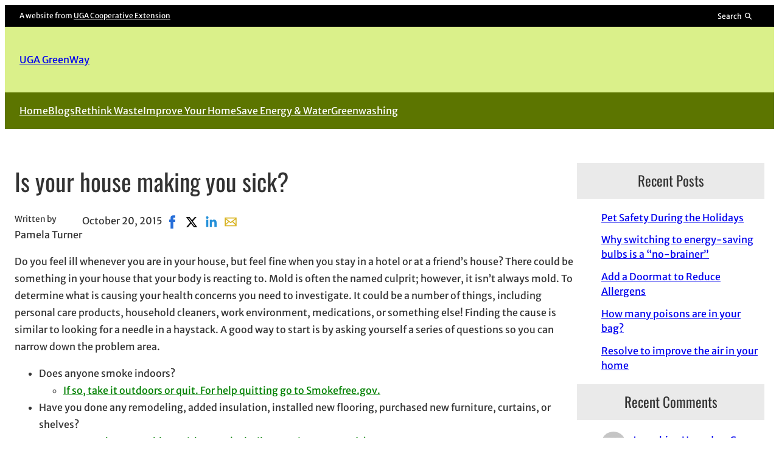

--- FILE ---
content_type: text/html; charset=UTF-8
request_url: https://site.extension.uga.edu/greenway/2015/10/20/is-your-house-sick/
body_size: 23144
content:
<!DOCTYPE html>
<html lang="en-US">
<head>
	<meta charset="UTF-8" />
	<meta name="viewport" content="width=device-width, initial-scale=1" />
<meta name='robots' content='max-image-preview:large' />

<!-- Google Tag Manager -->
<script>(function(w,d,s,l,i){w[l]=w[l]||[];w[l].push({'gtm.start':
new Date().getTime(),event:'gtm.js'});var f=d.getElementsByTagName(s)[0],
j=d.createElement(s),dl=l!='dataLayer'?'&l='+l:'';j.async=true;j.src=
'https://www.googletagmanager.com/gtm.js?id='+i+dl;f.parentNode.insertBefore(j,f);
})(window,document,'script','dataLayer','GTM-M75RTPD');</script>
<!-- End Google Tag Manager -->
<title>Is your house making you sick? | UGA  GreenWay</title>
<link rel="alternate" type="application/rss+xml" title="UGA  GreenWay &raquo; Feed" href="https://site.extension.uga.edu/greenway/feed/" />
<link rel="alternate" type="application/rss+xml" title="UGA  GreenWay &raquo; Comments Feed" href="https://site.extension.uga.edu/greenway/comments/feed/" />
<meta property="og:title" content="Is your house making you sick? | UGA  GreenWay" />
<meta property="twitter:title" content="Is your house making you sick? | UGA  GreenWay" />
<meta property="og:url" content="https://site.extension.uga.edu/greenway/2015/10/20/is-your-house-sick/" />
<meta property="og:image" content="https://site.extension.uga.edu/greenway/files/2021/05/dallas-house.jpg" />
<meta property="twitter:image" content="https://site.extension.uga.edu/greenway/files/2021/05/dallas-house.jpg" />
<link rel="alternate" type="application/rss+xml" title="UGA  GreenWay &raquo; Is your house making you sick? Comments Feed" href="https://site.extension.uga.edu/greenway/2015/10/20/is-your-house-sick/feed/" />
<link rel="alternate" title="oEmbed (JSON)" type="application/json+oembed" href="https://site.extension.uga.edu/greenway/wp-json/oembed/1.0/embed?url=https%3A%2F%2Fsite.extension.uga.edu%2Fgreenway%2F2015%2F10%2F20%2Fis-your-house-sick%2F" />
<link rel="alternate" title="oEmbed (XML)" type="text/xml+oembed" href="https://site.extension.uga.edu/greenway/wp-json/oembed/1.0/embed?url=https%3A%2F%2Fsite.extension.uga.edu%2Fgreenway%2F2015%2F10%2F20%2Fis-your-house-sick%2F&#038;format=xml" />
<style id='wp-img-auto-sizes-contain-inline-css'>
img:is([sizes=auto i],[sizes^="auto," i]){contain-intrinsic-size:3000px 1500px}
/*# sourceURL=wp-img-auto-sizes-contain-inline-css */
</style>
<link rel='stylesheet' id='uga-caes-caes-fac-preheader-brand-style-css' href='https://site.extension.uga.edu/greenway/wp-content/themes/caes-faculty-2023/blocks/build/preheader-brand/style-index.css?ver=1.0.0' media='all' />
<style id='wp-block-group-inline-css'>
.wp-block-group{box-sizing:border-box}:where(.wp-block-group.wp-block-group-is-layout-constrained){position:relative}
/*# sourceURL=https://site.extension.uga.edu/greenway/wp-includes/blocks/group/style.min.css */
</style>
<style id='wp-block-site-title-inline-css'>
.wp-block-site-title{box-sizing:border-box}.wp-block-site-title :where(a){color:inherit;font-family:inherit;font-size:inherit;font-style:inherit;font-weight:inherit;letter-spacing:inherit;line-height:inherit;text-decoration:inherit}
/*# sourceURL=https://site.extension.uga.edu/greenway/wp-includes/blocks/site-title/style.min.css */
</style>
<style id='wp-block-navigation-link-inline-css'>
.wp-block-navigation .wp-block-navigation-item__label{overflow-wrap:break-word}.wp-block-navigation .wp-block-navigation-item__description{display:none}.link-ui-tools{outline:1px solid #f0f0f0;padding:8px}.link-ui-block-inserter{padding-top:8px}.link-ui-block-inserter__back{margin-left:8px;text-transform:uppercase}
/*# sourceURL=https://site.extension.uga.edu/greenway/wp-includes/blocks/navigation-link/style.min.css */
</style>
<link rel='stylesheet' id='wp-block-navigation-css' href='https://site.extension.uga.edu/greenway/wp-includes/blocks/navigation/style.min.css?ver=6.9' media='all' />
<style id='wp-block-post-title-inline-css'>
.wp-block-post-title{box-sizing:border-box;word-break:break-word}.wp-block-post-title :where(a){display:inline-block;font-family:inherit;font-size:inherit;font-style:inherit;font-weight:inherit;letter-spacing:inherit;line-height:inherit;text-decoration:inherit}
/*# sourceURL=https://site.extension.uga.edu/greenway/wp-includes/blocks/post-title/style.min.css */
</style>
<style id='wp-block-post-author-inline-css'>
.wp-block-post-author{box-sizing:border-box;display:flex;flex-wrap:wrap}.wp-block-post-author__byline{font-size:.5em;margin-bottom:0;margin-top:0;width:100%}.wp-block-post-author__avatar{margin-right:1em}.wp-block-post-author__bio{font-size:.7em;margin-bottom:.7em}.wp-block-post-author__content{flex-basis:0;flex-grow:1}.wp-block-post-author__name{margin:0}
/*# sourceURL=https://site.extension.uga.edu/greenway/wp-includes/blocks/post-author/style.min.css */
</style>
<style id='wp-block-post-date-inline-css'>
.wp-block-post-date{box-sizing:border-box}
/*# sourceURL=https://site.extension.uga.edu/greenway/wp-includes/blocks/post-date/style.min.css */
</style>
<style id='uga-caes-caes-fac-post-social-share-style-inline-css'>
/*!*********************************************************************************************************************************************************************************************************************************************************!*\
  !*** css ./node_modules/css-loader/dist/cjs.js??ruleSet[1].rules[4].use[1]!./node_modules/postcss-loader/dist/cjs.js??ruleSet[1].rules[4].use[2]!./node_modules/sass-loader/dist/cjs.js??ruleSet[1].rules[4].use[3]!./src/post-social-share/style.scss ***!
  \*********************************************************************************************************************************************************************************************************************************************************/
.wp-block-uga-caes-caes-fac-post-social-share .socialshare{display:flex;list-style:none;margin:0;padding:0}.wp-block-uga-caes-caes-fac-post-social-share .socialshare a,.wp-block-uga-caes-caes-fac-post-social-share .socialshare svg{display:block}.wp-block-uga-caes-caes-fac-post-social-share .socialshare a{height:32px;position:relative;width:32px}.wp-block-uga-caes-caes-fac-post-social-share .socialshare svg{height:100%;width:100%}.wp-block-uga-caes-caes-fac-post-social-share .soc-facebook-icon:hover,.wp-block-uga-caes-caes-fac-post-social-share .soc-linkedin-icon:hover,.wp-block-uga-caes-caes-fac-post-social-share .soc-mail-icon:hover,.wp-block-uga-caes-caes-fac-post-social-share .soc-x-icon:hover{fill:#fff;border-radius:var(--wp--custom--radius--small-round);color:#fff;transform:scale(1.25);transition:background-color .25s,transform .25s ease-out}.wp-block-uga-caes-caes-fac-post-social-share .soc-facebook-icon{fill:#266ed9;color:#266ed9}.wp-block-uga-caes-caes-fac-post-social-share .soc-facebook-icon:hover{background:#266ed9}.wp-block-uga-caes-caes-fac-post-social-share .soc-x-icon{fill:#000;color:#000}.wp-block-uga-caes-caes-fac-post-social-share .soc-x-icon:hover{background:#000}.wp-block-uga-caes-caes-fac-post-social-share .soc-linkedin-icon{fill:#2691d9;color:#2691d9}.wp-block-uga-caes-caes-fac-post-social-share .soc-linkedin-icon:hover{background:#2691d9}.wp-block-uga-caes-caes-fac-post-social-share .soc-mail-icon{fill:#d9b526;color:#d9b526}.wp-block-uga-caes-caes-fac-post-social-share .soc-mail-icon:hover{background:#d9b526}@media print{.wp-block-uga-caes-caes-fac-post-social-share{display:none}}

/*# sourceMappingURL=style-index.css.map*/
/*# sourceURL=https://site.extension.uga.edu/greenway/wp-content/themes/caes-faculty-2023/blocks/build/post-social-share/style-index.css */
</style>
<style id='wp-block-paragraph-inline-css'>
.is-small-text{font-size:.875em}.is-regular-text{font-size:1em}.is-large-text{font-size:2.25em}.is-larger-text{font-size:3em}.has-drop-cap:not(:focus):first-letter{float:left;font-size:8.4em;font-style:normal;font-weight:100;line-height:.68;margin:.05em .1em 0 0;text-transform:uppercase}body.rtl .has-drop-cap:not(:focus):first-letter{float:none;margin-left:.1em}p.has-drop-cap.has-background{overflow:hidden}:root :where(p.has-background){padding:1.25em 2.375em}:where(p.has-text-color:not(.has-link-color)) a{color:inherit}p.has-text-align-left[style*="writing-mode:vertical-lr"],p.has-text-align-right[style*="writing-mode:vertical-rl"]{rotate:180deg}
/*# sourceURL=https://site.extension.uga.edu/greenway/wp-includes/blocks/paragraph/style.min.css */
</style>
<style id='wp-block-list-inline-css'>
ol,ul{box-sizing:border-box}:root :where(.wp-block-list.has-background){padding:1.25em 2.375em}
/*# sourceURL=https://site.extension.uga.edu/greenway/wp-includes/blocks/list/style.min.css */
</style>
<style id='uga-caes-fac-2023-list-inline-css'>
@charset "UTF-8";ul.is-style-caes-fac-list-checkbox{list-style:none}ul.is-style-caes-fac-list-checkbox li::marker{content:"☐ ";font-size:var(--wp--preset--font-size--large)}
/*# sourceURL=https://site.extension.uga.edu/greenway/wp-content/themes/caes-faculty-2023/assets/css/blocks/list.min.css */
</style>
<link rel='stylesheet' id='wp-block-gallery-css' href='https://site.extension.uga.edu/greenway/wp-includes/blocks/gallery/style.min.css?ver=6.9' media='all' />
<style id='uga-caes-fac-2023-gallery-inline-css'>
.wp-block-gallery.hide-thumbnail-caption figure.wp-block-image figcaption{display:none}
/*# sourceURL=https://site.extension.uga.edu/greenway/wp-content/themes/caes-faculty-2023/assets/css/blocks/gallery.min.css */
</style>
<style id='wp-block-image-inline-css'>
.wp-block-image>a,.wp-block-image>figure>a{display:inline-block}.wp-block-image img{box-sizing:border-box;height:auto;max-width:100%;vertical-align:bottom}@media not (prefers-reduced-motion){.wp-block-image img.hide{visibility:hidden}.wp-block-image img.show{animation:show-content-image .4s}}.wp-block-image[style*=border-radius] img,.wp-block-image[style*=border-radius]>a{border-radius:inherit}.wp-block-image.has-custom-border img{box-sizing:border-box}.wp-block-image.aligncenter{text-align:center}.wp-block-image.alignfull>a,.wp-block-image.alignwide>a{width:100%}.wp-block-image.alignfull img,.wp-block-image.alignwide img{height:auto;width:100%}.wp-block-image .aligncenter,.wp-block-image .alignleft,.wp-block-image .alignright,.wp-block-image.aligncenter,.wp-block-image.alignleft,.wp-block-image.alignright{display:table}.wp-block-image .aligncenter>figcaption,.wp-block-image .alignleft>figcaption,.wp-block-image .alignright>figcaption,.wp-block-image.aligncenter>figcaption,.wp-block-image.alignleft>figcaption,.wp-block-image.alignright>figcaption{caption-side:bottom;display:table-caption}.wp-block-image .alignleft{float:left;margin:.5em 1em .5em 0}.wp-block-image .alignright{float:right;margin:.5em 0 .5em 1em}.wp-block-image .aligncenter{margin-left:auto;margin-right:auto}.wp-block-image :where(figcaption){margin-bottom:1em;margin-top:.5em}.wp-block-image.is-style-circle-mask img{border-radius:9999px}@supports ((-webkit-mask-image:none) or (mask-image:none)) or (-webkit-mask-image:none){.wp-block-image.is-style-circle-mask img{border-radius:0;-webkit-mask-image:url('data:image/svg+xml;utf8,<svg viewBox="0 0 100 100" xmlns="http://www.w3.org/2000/svg"><circle cx="50" cy="50" r="50"/></svg>');mask-image:url('data:image/svg+xml;utf8,<svg viewBox="0 0 100 100" xmlns="http://www.w3.org/2000/svg"><circle cx="50" cy="50" r="50"/></svg>');mask-mode:alpha;-webkit-mask-position:center;mask-position:center;-webkit-mask-repeat:no-repeat;mask-repeat:no-repeat;-webkit-mask-size:contain;mask-size:contain}}:root :where(.wp-block-image.is-style-rounded img,.wp-block-image .is-style-rounded img){border-radius:9999px}.wp-block-image figure{margin:0}.wp-lightbox-container{display:flex;flex-direction:column;position:relative}.wp-lightbox-container img{cursor:zoom-in}.wp-lightbox-container img:hover+button{opacity:1}.wp-lightbox-container button{align-items:center;backdrop-filter:blur(16px) saturate(180%);background-color:#5a5a5a40;border:none;border-radius:4px;cursor:zoom-in;display:flex;height:20px;justify-content:center;opacity:0;padding:0;position:absolute;right:16px;text-align:center;top:16px;width:20px;z-index:100}@media not (prefers-reduced-motion){.wp-lightbox-container button{transition:opacity .2s ease}}.wp-lightbox-container button:focus-visible{outline:3px auto #5a5a5a40;outline:3px auto -webkit-focus-ring-color;outline-offset:3px}.wp-lightbox-container button:hover{cursor:pointer;opacity:1}.wp-lightbox-container button:focus{opacity:1}.wp-lightbox-container button:focus,.wp-lightbox-container button:hover,.wp-lightbox-container button:not(:hover):not(:active):not(.has-background){background-color:#5a5a5a40;border:none}.wp-lightbox-overlay{box-sizing:border-box;cursor:zoom-out;height:100vh;left:0;overflow:hidden;position:fixed;top:0;visibility:hidden;width:100%;z-index:100000}.wp-lightbox-overlay .close-button{align-items:center;cursor:pointer;display:flex;justify-content:center;min-height:40px;min-width:40px;padding:0;position:absolute;right:calc(env(safe-area-inset-right) + 16px);top:calc(env(safe-area-inset-top) + 16px);z-index:5000000}.wp-lightbox-overlay .close-button:focus,.wp-lightbox-overlay .close-button:hover,.wp-lightbox-overlay .close-button:not(:hover):not(:active):not(.has-background){background:none;border:none}.wp-lightbox-overlay .lightbox-image-container{height:var(--wp--lightbox-container-height);left:50%;overflow:hidden;position:absolute;top:50%;transform:translate(-50%,-50%);transform-origin:top left;width:var(--wp--lightbox-container-width);z-index:9999999999}.wp-lightbox-overlay .wp-block-image{align-items:center;box-sizing:border-box;display:flex;height:100%;justify-content:center;margin:0;position:relative;transform-origin:0 0;width:100%;z-index:3000000}.wp-lightbox-overlay .wp-block-image img{height:var(--wp--lightbox-image-height);min-height:var(--wp--lightbox-image-height);min-width:var(--wp--lightbox-image-width);width:var(--wp--lightbox-image-width)}.wp-lightbox-overlay .wp-block-image figcaption{display:none}.wp-lightbox-overlay button{background:none;border:none}.wp-lightbox-overlay .scrim{background-color:#fff;height:100%;opacity:.9;position:absolute;width:100%;z-index:2000000}.wp-lightbox-overlay.active{visibility:visible}@media not (prefers-reduced-motion){.wp-lightbox-overlay.active{animation:turn-on-visibility .25s both}.wp-lightbox-overlay.active img{animation:turn-on-visibility .35s both}.wp-lightbox-overlay.show-closing-animation:not(.active){animation:turn-off-visibility .35s both}.wp-lightbox-overlay.show-closing-animation:not(.active) img{animation:turn-off-visibility .25s both}.wp-lightbox-overlay.zoom.active{animation:none;opacity:1;visibility:visible}.wp-lightbox-overlay.zoom.active .lightbox-image-container{animation:lightbox-zoom-in .4s}.wp-lightbox-overlay.zoom.active .lightbox-image-container img{animation:none}.wp-lightbox-overlay.zoom.active .scrim{animation:turn-on-visibility .4s forwards}.wp-lightbox-overlay.zoom.show-closing-animation:not(.active){animation:none}.wp-lightbox-overlay.zoom.show-closing-animation:not(.active) .lightbox-image-container{animation:lightbox-zoom-out .4s}.wp-lightbox-overlay.zoom.show-closing-animation:not(.active) .lightbox-image-container img{animation:none}.wp-lightbox-overlay.zoom.show-closing-animation:not(.active) .scrim{animation:turn-off-visibility .4s forwards}}@keyframes show-content-image{0%{visibility:hidden}99%{visibility:hidden}to{visibility:visible}}@keyframes turn-on-visibility{0%{opacity:0}to{opacity:1}}@keyframes turn-off-visibility{0%{opacity:1;visibility:visible}99%{opacity:0;visibility:visible}to{opacity:0;visibility:hidden}}@keyframes lightbox-zoom-in{0%{transform:translate(calc((-100vw + var(--wp--lightbox-scrollbar-width))/2 + var(--wp--lightbox-initial-left-position)),calc(-50vh + var(--wp--lightbox-initial-top-position))) scale(var(--wp--lightbox-scale))}to{transform:translate(-50%,-50%) scale(1)}}@keyframes lightbox-zoom-out{0%{transform:translate(-50%,-50%) scale(1);visibility:visible}99%{visibility:visible}to{transform:translate(calc((-100vw + var(--wp--lightbox-scrollbar-width))/2 + var(--wp--lightbox-initial-left-position)),calc(-50vh + var(--wp--lightbox-initial-top-position))) scale(var(--wp--lightbox-scale));visibility:hidden}}
/*# sourceURL=https://site.extension.uga.edu/greenway/wp-includes/blocks/image/style.min.css */
</style>
<style id='uga-caes-fac-2023-image-inline-css'>
.wp-block-image.hide-thumbnail-caption figcaption{display:none}
/*# sourceURL=https://site.extension.uga.edu/greenway/wp-content/themes/caes-faculty-2023/assets/css/blocks/image.min.css */
</style>
<style id='wp-block-post-content-inline-css'>
.wp-block-post-content{display:flow-root}
/*# sourceURL=https://site.extension.uga.edu/greenway/wp-includes/blocks/post-content/style.min.css */
</style>
<style id='wp-block-spacer-inline-css'>
.wp-block-spacer{clear:both}
/*# sourceURL=https://site.extension.uga.edu/greenway/wp-includes/blocks/spacer/style.min.css */
</style>
<style id='wp-block-post-terms-inline-css'>
.wp-block-post-terms{box-sizing:border-box}.wp-block-post-terms .wp-block-post-terms__separator{white-space:pre-wrap}
/*# sourceURL=https://site.extension.uga.edu/greenway/wp-includes/blocks/post-terms/style.min.css */
</style>
<style id='wp-block-comments-inline-css'>
.wp-block-post-comments{box-sizing:border-box}.wp-block-post-comments .alignleft{float:left}.wp-block-post-comments .alignright{float:right}.wp-block-post-comments .navigation:after{clear:both;content:"";display:table}.wp-block-post-comments .commentlist{clear:both;list-style:none;margin:0;padding:0}.wp-block-post-comments .commentlist .comment{min-height:2.25em;padding-left:3.25em}.wp-block-post-comments .commentlist .comment p{font-size:1em;line-height:1.8;margin:1em 0}.wp-block-post-comments .commentlist .children{list-style:none;margin:0;padding:0}.wp-block-post-comments .comment-author{line-height:1.5}.wp-block-post-comments .comment-author .avatar{border-radius:1.5em;display:block;float:left;height:2.5em;margin-right:.75em;margin-top:.5em;width:2.5em}.wp-block-post-comments .comment-author cite{font-style:normal}.wp-block-post-comments .comment-meta{font-size:.875em;line-height:1.5}.wp-block-post-comments .comment-meta b{font-weight:400}.wp-block-post-comments .comment-meta .comment-awaiting-moderation{display:block;margin-bottom:1em;margin-top:1em}.wp-block-post-comments .comment-body .commentmetadata{font-size:.875em}.wp-block-post-comments .comment-form-author label,.wp-block-post-comments .comment-form-comment label,.wp-block-post-comments .comment-form-email label,.wp-block-post-comments .comment-form-url label{display:block;margin-bottom:.25em}.wp-block-post-comments .comment-form input:not([type=submit]):not([type=checkbox]),.wp-block-post-comments .comment-form textarea{box-sizing:border-box;display:block;width:100%}.wp-block-post-comments .comment-form-cookies-consent{display:flex;gap:.25em}.wp-block-post-comments .comment-form-cookies-consent #wp-comment-cookies-consent{margin-top:.35em}.wp-block-post-comments .comment-reply-title{margin-bottom:0}.wp-block-post-comments .comment-reply-title :where(small){font-size:var(--wp--preset--font-size--medium,smaller);margin-left:.5em}.wp-block-post-comments .reply{font-size:.875em;margin-bottom:1.4em}.wp-block-post-comments input:not([type=submit]),.wp-block-post-comments textarea{border:1px solid #949494;font-family:inherit;font-size:1em}.wp-block-post-comments input:not([type=submit]):not([type=checkbox]),.wp-block-post-comments textarea{padding:calc(.667em + 2px)}:where(.wp-block-post-comments input[type=submit]){border:none}.wp-block-comments{box-sizing:border-box}
/*# sourceURL=https://site.extension.uga.edu/greenway/wp-includes/blocks/comments/style.min.css */
</style>
<style id='wp-block-post-comments-form-inline-css'>
:where(.wp-block-post-comments-form input:not([type=submit])),:where(.wp-block-post-comments-form textarea){border:1px solid #949494;font-family:inherit;font-size:1em}:where(.wp-block-post-comments-form input:where(:not([type=submit]):not([type=checkbox]))),:where(.wp-block-post-comments-form textarea){padding:calc(.667em + 2px)}.wp-block-post-comments-form{box-sizing:border-box}.wp-block-post-comments-form[style*=font-weight] :where(.comment-reply-title){font-weight:inherit}.wp-block-post-comments-form[style*=font-family] :where(.comment-reply-title){font-family:inherit}.wp-block-post-comments-form[class*=-font-size] :where(.comment-reply-title),.wp-block-post-comments-form[style*=font-size] :where(.comment-reply-title){font-size:inherit}.wp-block-post-comments-form[style*=line-height] :where(.comment-reply-title){line-height:inherit}.wp-block-post-comments-form[style*=font-style] :where(.comment-reply-title){font-style:inherit}.wp-block-post-comments-form[style*=letter-spacing] :where(.comment-reply-title){letter-spacing:inherit}.wp-block-post-comments-form :where(input[type=submit]){box-shadow:none;cursor:pointer;display:inline-block;overflow-wrap:break-word;text-align:center}.wp-block-post-comments-form .comment-form input:not([type=submit]):not([type=checkbox]):not([type=hidden]),.wp-block-post-comments-form .comment-form textarea{box-sizing:border-box;display:block;width:100%}.wp-block-post-comments-form .comment-form-author label,.wp-block-post-comments-form .comment-form-email label,.wp-block-post-comments-form .comment-form-url label{display:block;margin-bottom:.25em}.wp-block-post-comments-form .comment-form-cookies-consent{display:flex;gap:.25em}.wp-block-post-comments-form .comment-form-cookies-consent #wp-comment-cookies-consent{margin-top:.35em}.wp-block-post-comments-form .comment-reply-title{margin-bottom:0}.wp-block-post-comments-form .comment-reply-title :where(small){font-size:var(--wp--preset--font-size--medium,smaller);margin-left:.5em}
/*# sourceURL=https://site.extension.uga.edu/greenway/wp-includes/blocks/post-comments-form/style.min.css */
</style>
<style id='wp-block-buttons-inline-css'>
.wp-block-buttons{box-sizing:border-box}.wp-block-buttons.is-vertical{flex-direction:column}.wp-block-buttons.is-vertical>.wp-block-button:last-child{margin-bottom:0}.wp-block-buttons>.wp-block-button{display:inline-block;margin:0}.wp-block-buttons.is-content-justification-left{justify-content:flex-start}.wp-block-buttons.is-content-justification-left.is-vertical{align-items:flex-start}.wp-block-buttons.is-content-justification-center{justify-content:center}.wp-block-buttons.is-content-justification-center.is-vertical{align-items:center}.wp-block-buttons.is-content-justification-right{justify-content:flex-end}.wp-block-buttons.is-content-justification-right.is-vertical{align-items:flex-end}.wp-block-buttons.is-content-justification-space-between{justify-content:space-between}.wp-block-buttons.aligncenter{text-align:center}.wp-block-buttons:not(.is-content-justification-space-between,.is-content-justification-right,.is-content-justification-left,.is-content-justification-center) .wp-block-button.aligncenter{margin-left:auto;margin-right:auto;width:100%}.wp-block-buttons[style*=text-decoration] .wp-block-button,.wp-block-buttons[style*=text-decoration] .wp-block-button__link{text-decoration:inherit}.wp-block-buttons.has-custom-font-size .wp-block-button__link{font-size:inherit}.wp-block-buttons .wp-block-button__link{width:100%}.wp-block-button.aligncenter{text-align:center}
/*# sourceURL=https://site.extension.uga.edu/greenway/wp-includes/blocks/buttons/style.min.css */
</style>
<style id='wp-block-button-inline-css'>
.wp-block-button__link{align-content:center;box-sizing:border-box;cursor:pointer;display:inline-block;height:100%;text-align:center;word-break:break-word}.wp-block-button__link.aligncenter{text-align:center}.wp-block-button__link.alignright{text-align:right}:where(.wp-block-button__link){border-radius:9999px;box-shadow:none;padding:calc(.667em + 2px) calc(1.333em + 2px);text-decoration:none}.wp-block-button[style*=text-decoration] .wp-block-button__link{text-decoration:inherit}.wp-block-buttons>.wp-block-button.has-custom-width{max-width:none}.wp-block-buttons>.wp-block-button.has-custom-width .wp-block-button__link{width:100%}.wp-block-buttons>.wp-block-button.has-custom-font-size .wp-block-button__link{font-size:inherit}.wp-block-buttons>.wp-block-button.wp-block-button__width-25{width:calc(25% - var(--wp--style--block-gap, .5em)*.75)}.wp-block-buttons>.wp-block-button.wp-block-button__width-50{width:calc(50% - var(--wp--style--block-gap, .5em)*.5)}.wp-block-buttons>.wp-block-button.wp-block-button__width-75{width:calc(75% - var(--wp--style--block-gap, .5em)*.25)}.wp-block-buttons>.wp-block-button.wp-block-button__width-100{flex-basis:100%;width:100%}.wp-block-buttons.is-vertical>.wp-block-button.wp-block-button__width-25{width:25%}.wp-block-buttons.is-vertical>.wp-block-button.wp-block-button__width-50{width:50%}.wp-block-buttons.is-vertical>.wp-block-button.wp-block-button__width-75{width:75%}.wp-block-button.is-style-squared,.wp-block-button__link.wp-block-button.is-style-squared{border-radius:0}.wp-block-button.no-border-radius,.wp-block-button__link.no-border-radius{border-radius:0!important}:root :where(.wp-block-button .wp-block-button__link.is-style-outline),:root :where(.wp-block-button.is-style-outline>.wp-block-button__link){border:2px solid;padding:.667em 1.333em}:root :where(.wp-block-button .wp-block-button__link.is-style-outline:not(.has-text-color)),:root :where(.wp-block-button.is-style-outline>.wp-block-button__link:not(.has-text-color)){color:currentColor}:root :where(.wp-block-button .wp-block-button__link.is-style-outline:not(.has-background)),:root :where(.wp-block-button.is-style-outline>.wp-block-button__link:not(.has-background)){background-color:initial;background-image:none}
/*# sourceURL=https://site.extension.uga.edu/greenway/wp-includes/blocks/button/style.min.css */
</style>
<style id='wp-block-post-navigation-link-inline-css'>
.wp-block-post-navigation-link .wp-block-post-navigation-link__arrow-previous{display:inline-block;margin-right:1ch}.wp-block-post-navigation-link .wp-block-post-navigation-link__arrow-previous:not(.is-arrow-chevron){transform:scaleX(1)}.wp-block-post-navigation-link .wp-block-post-navigation-link__arrow-next{display:inline-block;margin-left:1ch}.wp-block-post-navigation-link .wp-block-post-navigation-link__arrow-next:not(.is-arrow-chevron){transform:scaleX(1)}.wp-block-post-navigation-link.has-text-align-left[style*="writing-mode: vertical-lr"],.wp-block-post-navigation-link.has-text-align-right[style*="writing-mode: vertical-rl"]{rotate:180deg}
/*# sourceURL=https://site.extension.uga.edu/greenway/wp-includes/blocks/post-navigation-link/style.min.css */
</style>
<style id='wp-block-heading-inline-css'>
h1:where(.wp-block-heading).has-background,h2:where(.wp-block-heading).has-background,h3:where(.wp-block-heading).has-background,h4:where(.wp-block-heading).has-background,h5:where(.wp-block-heading).has-background,h6:where(.wp-block-heading).has-background{padding:1.25em 2.375em}h1.has-text-align-left[style*=writing-mode]:where([style*=vertical-lr]),h1.has-text-align-right[style*=writing-mode]:where([style*=vertical-rl]),h2.has-text-align-left[style*=writing-mode]:where([style*=vertical-lr]),h2.has-text-align-right[style*=writing-mode]:where([style*=vertical-rl]),h3.has-text-align-left[style*=writing-mode]:where([style*=vertical-lr]),h3.has-text-align-right[style*=writing-mode]:where([style*=vertical-rl]),h4.has-text-align-left[style*=writing-mode]:where([style*=vertical-lr]),h4.has-text-align-right[style*=writing-mode]:where([style*=vertical-rl]),h5.has-text-align-left[style*=writing-mode]:where([style*=vertical-lr]),h5.has-text-align-right[style*=writing-mode]:where([style*=vertical-rl]),h6.has-text-align-left[style*=writing-mode]:where([style*=vertical-lr]),h6.has-text-align-right[style*=writing-mode]:where([style*=vertical-rl]){rotate:180deg}
/*# sourceURL=https://site.extension.uga.edu/greenway/wp-includes/blocks/heading/style.min.css */
</style>
<style id='wp-block-latest-posts-inline-css'>
.wp-block-latest-posts{box-sizing:border-box}.wp-block-latest-posts.alignleft{margin-right:2em}.wp-block-latest-posts.alignright{margin-left:2em}.wp-block-latest-posts.wp-block-latest-posts__list{list-style:none}.wp-block-latest-posts.wp-block-latest-posts__list li{clear:both;overflow-wrap:break-word}.wp-block-latest-posts.is-grid{display:flex;flex-wrap:wrap}.wp-block-latest-posts.is-grid li{margin:0 1.25em 1.25em 0;width:100%}@media (min-width:600px){.wp-block-latest-posts.columns-2 li{width:calc(50% - .625em)}.wp-block-latest-posts.columns-2 li:nth-child(2n){margin-right:0}.wp-block-latest-posts.columns-3 li{width:calc(33.33333% - .83333em)}.wp-block-latest-posts.columns-3 li:nth-child(3n){margin-right:0}.wp-block-latest-posts.columns-4 li{width:calc(25% - .9375em)}.wp-block-latest-posts.columns-4 li:nth-child(4n){margin-right:0}.wp-block-latest-posts.columns-5 li{width:calc(20% - 1em)}.wp-block-latest-posts.columns-5 li:nth-child(5n){margin-right:0}.wp-block-latest-posts.columns-6 li{width:calc(16.66667% - 1.04167em)}.wp-block-latest-posts.columns-6 li:nth-child(6n){margin-right:0}}:root :where(.wp-block-latest-posts.is-grid){padding:0}:root :where(.wp-block-latest-posts.wp-block-latest-posts__list){padding-left:0}.wp-block-latest-posts__post-author,.wp-block-latest-posts__post-date{display:block;font-size:.8125em}.wp-block-latest-posts__post-excerpt,.wp-block-latest-posts__post-full-content{margin-bottom:1em;margin-top:.5em}.wp-block-latest-posts__featured-image a{display:inline-block}.wp-block-latest-posts__featured-image img{height:auto;max-width:100%;width:auto}.wp-block-latest-posts__featured-image.alignleft{float:left;margin-right:1em}.wp-block-latest-posts__featured-image.alignright{float:right;margin-left:1em}.wp-block-latest-posts__featured-image.aligncenter{margin-bottom:1em;text-align:center}
/*# sourceURL=https://site.extension.uga.edu/greenway/wp-includes/blocks/latest-posts/style.min.css */
</style>
<style id='wp-block-latest-comments-inline-css'>
ol.wp-block-latest-comments{box-sizing:border-box;margin-left:0}:where(.wp-block-latest-comments:not([style*=line-height] .wp-block-latest-comments__comment)){line-height:1.1}:where(.wp-block-latest-comments:not([style*=line-height] .wp-block-latest-comments__comment-excerpt p)){line-height:1.8}.has-dates :where(.wp-block-latest-comments:not([style*=line-height])),.has-excerpts :where(.wp-block-latest-comments:not([style*=line-height])){line-height:1.5}.wp-block-latest-comments .wp-block-latest-comments{padding-left:0}.wp-block-latest-comments__comment{list-style:none;margin-bottom:1em}.has-avatars .wp-block-latest-comments__comment{list-style:none;min-height:2.25em}.has-avatars .wp-block-latest-comments__comment .wp-block-latest-comments__comment-excerpt,.has-avatars .wp-block-latest-comments__comment .wp-block-latest-comments__comment-meta{margin-left:3.25em}.wp-block-latest-comments__comment-excerpt p{font-size:.875em;margin:.36em 0 1.4em}.wp-block-latest-comments__comment-date{display:block;font-size:.75em}.wp-block-latest-comments .avatar,.wp-block-latest-comments__comment-avatar{border-radius:1.5em;display:block;float:left;height:2.5em;margin-right:.75em;width:2.5em}.wp-block-latest-comments[class*=-font-size] a,.wp-block-latest-comments[style*=font-size] a{font-size:inherit}
/*# sourceURL=https://site.extension.uga.edu/greenway/wp-includes/blocks/latest-comments/style.min.css */
</style>
<style id='wp-block-categories-inline-css'>
.wp-block-categories{box-sizing:border-box}.wp-block-categories.alignleft{margin-right:2em}.wp-block-categories.alignright{margin-left:2em}.wp-block-categories.wp-block-categories-dropdown.aligncenter{text-align:center}.wp-block-categories .wp-block-categories__label{display:block;width:100%}
/*# sourceURL=https://site.extension.uga.edu/greenway/wp-includes/blocks/categories/style.min.css */
</style>
<style id='wp-block-archives-inline-css'>
.wp-block-archives{box-sizing:border-box}.wp-block-archives-dropdown label{display:block}
/*# sourceURL=https://site.extension.uga.edu/greenway/wp-includes/blocks/archives/style.min.css */
</style>
<style id='wp-block-columns-inline-css'>
.wp-block-columns{box-sizing:border-box;display:flex;flex-wrap:wrap!important}@media (min-width:782px){.wp-block-columns{flex-wrap:nowrap!important}}.wp-block-columns{align-items:normal!important}.wp-block-columns.are-vertically-aligned-top{align-items:flex-start}.wp-block-columns.are-vertically-aligned-center{align-items:center}.wp-block-columns.are-vertically-aligned-bottom{align-items:flex-end}@media (max-width:781px){.wp-block-columns:not(.is-not-stacked-on-mobile)>.wp-block-column{flex-basis:100%!important}}@media (min-width:782px){.wp-block-columns:not(.is-not-stacked-on-mobile)>.wp-block-column{flex-basis:0;flex-grow:1}.wp-block-columns:not(.is-not-stacked-on-mobile)>.wp-block-column[style*=flex-basis]{flex-grow:0}}.wp-block-columns.is-not-stacked-on-mobile{flex-wrap:nowrap!important}.wp-block-columns.is-not-stacked-on-mobile>.wp-block-column{flex-basis:0;flex-grow:1}.wp-block-columns.is-not-stacked-on-mobile>.wp-block-column[style*=flex-basis]{flex-grow:0}:where(.wp-block-columns){margin-bottom:1.75em}:where(.wp-block-columns.has-background){padding:1.25em 2.375em}.wp-block-column{flex-grow:1;min-width:0;overflow-wrap:break-word;word-break:break-word}.wp-block-column.is-vertically-aligned-top{align-self:flex-start}.wp-block-column.is-vertically-aligned-center{align-self:center}.wp-block-column.is-vertically-aligned-bottom{align-self:flex-end}.wp-block-column.is-vertically-aligned-stretch{align-self:stretch}.wp-block-column.is-vertically-aligned-bottom,.wp-block-column.is-vertically-aligned-center,.wp-block-column.is-vertically-aligned-top{width:100%}
/*# sourceURL=https://site.extension.uga.edu/greenway/wp-includes/blocks/columns/style.min.css */
</style>
<style id='uga-caes-caes-fac-footer-brand-style-inline-css'>
/*!****************************************************************************************************************************************************************************************************************************************************!*\
  !*** css ./node_modules/css-loader/dist/cjs.js??ruleSet[1].rules[4].use[1]!./node_modules/postcss-loader/dist/cjs.js??ruleSet[1].rules[4].use[2]!./node_modules/sass-loader/dist/cjs.js??ruleSet[1].rules[4].use[3]!./src/footer-brand/style.scss ***!
  \****************************************************************************************************************************************************************************************************************************************************/
.wp-block-uga-caes-caes-fac-footer-brand .wp-block-image.aligncenter{display:flex;justify-content:center}.wp-block-uga-caes-caes-fac-footer-brand .wp-block-image.aligncenter img{height:auto;max-width:300px;width:100%}.wp-block-uga-caes-caes-fac-footer-brand .social-link-list{display:flex;flex-wrap:wrap;gap:.8rem;justify-content:center;list-style:none;margin-bottom:0;padding:0}.wp-block-uga-caes-caes-fac-footer-brand .social-link-list .social-link-utem a{display:block}.wp-block-uga-caes-caes-fac-footer-brand .social-link-list .social-link-item a,.wp-block-uga-caes-caes-fac-footer-brand .social-link-list .social-link-item a svg{fill:var(--wp--preset--color--contrast-2);color:var(--wp--preset--color--contrast-2);height:1.8rem;width:1.8rem}@media print{.wp-block-uga-caes-caes-fac-footer-brand .social-link-list{display:none}.wp-block-uga-caes-caes-fac-footer-brand .wp-block-image.aligncenter{justify-content:flex-start!important}}

/*# sourceMappingURL=style-index.css.map*/
/*# sourceURL=https://site.extension.uga.edu/greenway/wp-content/themes/caes-faculty-2023/blocks/build/footer-brand/style-index.css */
</style>
<style id='wp-block-loginout-inline-css'>
.wp-block-loginout{box-sizing:border-box}
/*# sourceURL=https://site.extension.uga.edu/greenway/wp-includes/blocks/loginout/style.min.css */
</style>
<style id='uga-caes-caes-fac-footer-copyright-style-inline-css'>
/*!********************************************************************************************************************************************************************************************************************************************************!*\
  !*** css ./node_modules/css-loader/dist/cjs.js??ruleSet[1].rules[4].use[1]!./node_modules/postcss-loader/dist/cjs.js??ruleSet[1].rules[4].use[2]!./node_modules/sass-loader/dist/cjs.js??ruleSet[1].rules[4].use[3]!./src/footer-copyright/style.scss ***!
  \********************************************************************************************************************************************************************************************************************************************************/
.wp-block-uga-caes-caes-fac-footer-copyright p{margin:0}

/*# sourceMappingURL=style-index.css.map*/
/*# sourceURL=https://site.extension.uga.edu/greenway/wp-content/themes/caes-faculty-2023/blocks/build/footer-copyright/style-index.css */
</style>
<style id='wp-block-library-inline-css'>
:root{--wp-block-synced-color:#7a00df;--wp-block-synced-color--rgb:122,0,223;--wp-bound-block-color:var(--wp-block-synced-color);--wp-editor-canvas-background:#ddd;--wp-admin-theme-color:#007cba;--wp-admin-theme-color--rgb:0,124,186;--wp-admin-theme-color-darker-10:#006ba1;--wp-admin-theme-color-darker-10--rgb:0,107,160.5;--wp-admin-theme-color-darker-20:#005a87;--wp-admin-theme-color-darker-20--rgb:0,90,135;--wp-admin-border-width-focus:2px}@media (min-resolution:192dpi){:root{--wp-admin-border-width-focus:1.5px}}.wp-element-button{cursor:pointer}:root .has-very-light-gray-background-color{background-color:#eee}:root .has-very-dark-gray-background-color{background-color:#313131}:root .has-very-light-gray-color{color:#eee}:root .has-very-dark-gray-color{color:#313131}:root .has-vivid-green-cyan-to-vivid-cyan-blue-gradient-background{background:linear-gradient(135deg,#00d084,#0693e3)}:root .has-purple-crush-gradient-background{background:linear-gradient(135deg,#34e2e4,#4721fb 50%,#ab1dfe)}:root .has-hazy-dawn-gradient-background{background:linear-gradient(135deg,#faaca8,#dad0ec)}:root .has-subdued-olive-gradient-background{background:linear-gradient(135deg,#fafae1,#67a671)}:root .has-atomic-cream-gradient-background{background:linear-gradient(135deg,#fdd79a,#004a59)}:root .has-nightshade-gradient-background{background:linear-gradient(135deg,#330968,#31cdcf)}:root .has-midnight-gradient-background{background:linear-gradient(135deg,#020381,#2874fc)}:root{--wp--preset--font-size--normal:16px;--wp--preset--font-size--huge:42px}.has-regular-font-size{font-size:1em}.has-larger-font-size{font-size:2.625em}.has-normal-font-size{font-size:var(--wp--preset--font-size--normal)}.has-huge-font-size{font-size:var(--wp--preset--font-size--huge)}.has-text-align-center{text-align:center}.has-text-align-left{text-align:left}.has-text-align-right{text-align:right}.has-fit-text{white-space:nowrap!important}#end-resizable-editor-section{display:none}.aligncenter{clear:both}.items-justified-left{justify-content:flex-start}.items-justified-center{justify-content:center}.items-justified-right{justify-content:flex-end}.items-justified-space-between{justify-content:space-between}.screen-reader-text{border:0;clip-path:inset(50%);height:1px;margin:-1px;overflow:hidden;padding:0;position:absolute;width:1px;word-wrap:normal!important}.screen-reader-text:focus{background-color:#ddd;clip-path:none;color:#444;display:block;font-size:1em;height:auto;left:5px;line-height:normal;padding:15px 23px 14px;text-decoration:none;top:5px;width:auto;z-index:100000}html :where(.has-border-color){border-style:solid}html :where([style*=border-top-color]){border-top-style:solid}html :where([style*=border-right-color]){border-right-style:solid}html :where([style*=border-bottom-color]){border-bottom-style:solid}html :where([style*=border-left-color]){border-left-style:solid}html :where([style*=border-width]){border-style:solid}html :where([style*=border-top-width]){border-top-style:solid}html :where([style*=border-right-width]){border-right-style:solid}html :where([style*=border-bottom-width]){border-bottom-style:solid}html :where([style*=border-left-width]){border-left-style:solid}html :where(img[class*=wp-image-]){height:auto;max-width:100%}:where(figure){margin:0 0 1em}html :where(.is-position-sticky){--wp-admin--admin-bar--position-offset:var(--wp-admin--admin-bar--height,0px)}@media screen and (max-width:600px){html :where(.is-position-sticky){--wp-admin--admin-bar--position-offset:0px}}
/*# sourceURL=/wp-includes/css/dist/block-library/common.min.css */
</style>
<style id='global-styles-inline-css'>
:root{--wp--preset--aspect-ratio--square: 1;--wp--preset--aspect-ratio--4-3: 4/3;--wp--preset--aspect-ratio--3-4: 3/4;--wp--preset--aspect-ratio--3-2: 3/2;--wp--preset--aspect-ratio--2-3: 2/3;--wp--preset--aspect-ratio--16-9: 16/9;--wp--preset--aspect-ratio--9-16: 9/16;--wp--preset--color--black: #000000;--wp--preset--color--cyan-bluish-gray: #abb8c3;--wp--preset--color--white: #ffffff;--wp--preset--color--pale-pink: #f78da7;--wp--preset--color--vivid-red: #cf2e2e;--wp--preset--color--luminous-vivid-orange: #ff6900;--wp--preset--color--luminous-vivid-amber: #fcb900;--wp--preset--color--light-green-cyan: #7bdcb5;--wp--preset--color--vivid-green-cyan: #00d084;--wp--preset--color--pale-cyan-blue: #8ed1fc;--wp--preset--color--vivid-cyan-blue: #0693e3;--wp--preset--color--vivid-purple: #9b51e0;--wp--preset--color--primary: #ba0c2f;--wp--preset--color--secondary: #00838F;--wp--preset--color--tertiary: #c8d8eb;--wp--preset--color--base: #ffffff;--wp--preset--color--base-two: #eaeaea;--wp--preset--color--contrast: #000000;--wp--preset--color--contrast-two: #333333;--wp--preset--color--custom-color-1: #5c7500;--wp--preset--color--custom-color-2: #daf08a;--wp--preset--gradient--vivid-cyan-blue-to-vivid-purple: linear-gradient(135deg,rgb(6,147,227) 0%,rgb(155,81,224) 100%);--wp--preset--gradient--light-green-cyan-to-vivid-green-cyan: linear-gradient(135deg,rgb(122,220,180) 0%,rgb(0,208,130) 100%);--wp--preset--gradient--luminous-vivid-amber-to-luminous-vivid-orange: linear-gradient(135deg,rgb(252,185,0) 0%,rgb(255,105,0) 100%);--wp--preset--gradient--luminous-vivid-orange-to-vivid-red: linear-gradient(135deg,rgb(255,105,0) 0%,rgb(207,46,46) 100%);--wp--preset--gradient--very-light-gray-to-cyan-bluish-gray: linear-gradient(135deg,rgb(238,238,238) 0%,rgb(169,184,195) 100%);--wp--preset--gradient--cool-to-warm-spectrum: linear-gradient(135deg,rgb(74,234,220) 0%,rgb(151,120,209) 20%,rgb(207,42,186) 40%,rgb(238,44,130) 60%,rgb(251,105,98) 80%,rgb(254,248,76) 100%);--wp--preset--gradient--blush-light-purple: linear-gradient(135deg,rgb(255,206,236) 0%,rgb(152,150,240) 100%);--wp--preset--gradient--blush-bordeaux: linear-gradient(135deg,rgb(254,205,165) 0%,rgb(254,45,45) 50%,rgb(107,0,62) 100%);--wp--preset--gradient--luminous-dusk: linear-gradient(135deg,rgb(255,203,112) 0%,rgb(199,81,192) 50%,rgb(65,88,208) 100%);--wp--preset--gradient--pale-ocean: linear-gradient(135deg,rgb(255,245,203) 0%,rgb(182,227,212) 50%,rgb(51,167,181) 100%);--wp--preset--gradient--electric-grass: linear-gradient(135deg,rgb(202,248,128) 0%,rgb(113,206,126) 100%);--wp--preset--gradient--midnight: linear-gradient(135deg,rgb(2,3,129) 0%,rgb(40,116,252) 100%);--wp--preset--font-size--small: clamp(0.85rem, 0.85rem + ((1vw - 0.2rem) * 1), 0.85rem);--wp--preset--font-size--medium: clamp(1.13rem, 1.13rem + ((1vw - 0.2rem) * 0.144), 1.2rem);--wp--preset--font-size--large: clamp(1.27rem, 1.27rem + ((1vw - 0.2rem) * 0.349), 1.44rem);--wp--preset--font-size--x-large: clamp(1.42rem, 1.42rem + ((1vw - 0.2rem) * 0.636), 1.73rem);--wp--preset--font-size--tiny: clamp(0.75rem, 0.75rem + ((1vw - 0.2rem) * 1), 0.75rem);--wp--preset--font-size--normal: clamp(1rem, 1rem + ((1vw - 0.2rem) * 1), 1rem);--wp--preset--font-size--huge: clamp(1.6rem, 1.6rem + ((1vw - 0.2rem) * 0.964), 2.07rem);--wp--preset--font-size--gigantic: clamp(1.8rem, 1.8rem + ((1vw - 0.2rem) * 1.415), 2.49rem);--wp--preset--font-family--merriweather-sans: "Merriweather Sans",Georgia,Helvetica, Arial, Sans-Serif;--wp--preset--font-family--oswald: Oswald, sans-serif;--wp--preset--spacing--20: 0.44rem;--wp--preset--spacing--30: 0.67rem;--wp--preset--spacing--40: 1rem;--wp--preset--spacing--50: 1.5rem;--wp--preset--spacing--60: 2.25rem;--wp--preset--spacing--70: 3.38rem;--wp--preset--spacing--80: 5.06rem;--wp--preset--shadow--natural: 6px 6px 9px rgba(0, 0, 0, 0.2);--wp--preset--shadow--deep: 12px 12px 50px rgba(0, 0, 0, 0.4);--wp--preset--shadow--sharp: 6px 6px 0px rgba(0, 0, 0, 0.2);--wp--preset--shadow--outlined: 6px 6px 0px -3px rgb(255, 255, 255), 6px 6px rgb(0, 0, 0);--wp--preset--shadow--crisp: 6px 6px 0px rgb(0, 0, 0);--wp--preset--shadow--caes-shadow: 0 0 15px rgb(0 0 0 / 25%);--wp--preset--shadow--caes-shadow-2: 0 0 15px rgb(0 0 0 / 40%);--wp--preset--shadow--caes-shadow-3: rgba(50, 50, 93, 0.25) 0px 13px 27px -5px, rgba(0, 0, 0, 0.3) 0px 8px 16px -8px;--wp--preset--shadow--caes-shadow-4: rgba(0, 0, 0, 0.5) 0px 2px 4px;--wp--custom--shadow--hover-small: 0 0 3px rgb(0 0 0 / 30%);--wp--custom--shadow--hover-large: 0 0 10px rgb(0 0 0 / 30%);--wp--custom--transition--box-hover: box-shadow 200ms ease;--wp--custom--radius--small-round: 3px;}:root { --wp--style--global--content-size: 960px;--wp--style--global--wide-size: 1100px; }:where(body) { margin: 0; }.wp-site-blocks { padding-top: var(--wp--style--root--padding-top); padding-bottom: var(--wp--style--root--padding-bottom); }.has-global-padding { padding-right: var(--wp--style--root--padding-right); padding-left: var(--wp--style--root--padding-left); }.has-global-padding > .alignfull { margin-right: calc(var(--wp--style--root--padding-right) * -1); margin-left: calc(var(--wp--style--root--padding-left) * -1); }.has-global-padding :where(:not(.alignfull.is-layout-flow) > .has-global-padding:not(.wp-block-block, .alignfull)) { padding-right: 0; padding-left: 0; }.has-global-padding :where(:not(.alignfull.is-layout-flow) > .has-global-padding:not(.wp-block-block, .alignfull)) > .alignfull { margin-left: 0; margin-right: 0; }.wp-site-blocks > .alignleft { float: left; margin-right: 2em; }.wp-site-blocks > .alignright { float: right; margin-left: 2em; }.wp-site-blocks > .aligncenter { justify-content: center; margin-left: auto; margin-right: auto; }:where(.wp-site-blocks) > * { margin-block-start: var(--wp--preset--spacing--60); margin-block-end: 0; }:where(.wp-site-blocks) > :first-child { margin-block-start: 0; }:where(.wp-site-blocks) > :last-child { margin-block-end: 0; }:root { --wp--style--block-gap: var(--wp--preset--spacing--60); }:root :where(.is-layout-flow) > :first-child{margin-block-start: 0;}:root :where(.is-layout-flow) > :last-child{margin-block-end: 0;}:root :where(.is-layout-flow) > *{margin-block-start: var(--wp--preset--spacing--60);margin-block-end: 0;}:root :where(.is-layout-constrained) > :first-child{margin-block-start: 0;}:root :where(.is-layout-constrained) > :last-child{margin-block-end: 0;}:root :where(.is-layout-constrained) > *{margin-block-start: var(--wp--preset--spacing--60);margin-block-end: 0;}:root :where(.is-layout-flex){gap: var(--wp--preset--spacing--60);}:root :where(.is-layout-grid){gap: var(--wp--preset--spacing--60);}.is-layout-flow > .alignleft{float: left;margin-inline-start: 0;margin-inline-end: 2em;}.is-layout-flow > .alignright{float: right;margin-inline-start: 2em;margin-inline-end: 0;}.is-layout-flow > .aligncenter{margin-left: auto !important;margin-right: auto !important;}.is-layout-constrained > .alignleft{float: left;margin-inline-start: 0;margin-inline-end: 2em;}.is-layout-constrained > .alignright{float: right;margin-inline-start: 2em;margin-inline-end: 0;}.is-layout-constrained > .aligncenter{margin-left: auto !important;margin-right: auto !important;}.is-layout-constrained > :where(:not(.alignleft):not(.alignright):not(.alignfull)){max-width: var(--wp--style--global--content-size);margin-left: auto !important;margin-right: auto !important;}.is-layout-constrained > .alignwide{max-width: var(--wp--style--global--wide-size);}body .is-layout-flex{display: flex;}.is-layout-flex{flex-wrap: wrap;align-items: center;}.is-layout-flex > :is(*, div){margin: 0;}body .is-layout-grid{display: grid;}.is-layout-grid > :is(*, div){margin: 0;}body{color: var(--wp--preset--color--contrast-two);font-family: var(--wp--preset--font-family--merriweather-sans);font-size: var(--wp--preset--font-size--normal);font-style: normal;font-weight: normal;line-height: 1.75;--wp--style--root--padding-top: 0;--wp--style--root--padding-right: var(--wp--preset--spacing--40);--wp--style--root--padding-bottom: 0;--wp--style--root--padding-left: var(--wp--preset--spacing--40);}a:where(:not(.wp-element-button)){color: var(--wp--preset--color--primary);text-decoration: underline;}h1, h2, h3, h4, h5, h6{font-family: var(--wp--preset--font-family--oswald);}h1{font-family: var(--wp--preset--font-family--oswald);font-size: var(--wp--preset--font-size--gigantic);font-weight: 400;line-height: 1.2;}h2{font-family: var(--wp--preset--font-family--oswald);font-size: var(--wp--preset--font-size--huge);font-weight: 400;line-height: 1.2;}h3{font-family: var(--wp--preset--font-family--oswald);font-size: var(--wp--preset--font-size--x-large);font-weight: 400;line-height: 1.2;}h4{font-family: var(--wp--preset--font-family--oswald);font-size: var(--wp--preset--font-size--large);font-weight: 400;line-height: 1.2;}h5{font-family: var(--wp--preset--font-family--oswald);font-size: var(--wp--preset--font-size--medium);font-weight: 400;line-height: 1.2;}h6{font-family: var(--wp--preset--font-family--oswald);font-size: var(--wp--preset--font-size--normal);font-weight: 400;line-height: 1.2;}:root :where(.wp-element-button, .wp-block-button__link){background-color: #32373c;border-width: 0;color: #fff;font-family: inherit;font-size: inherit;font-style: inherit;font-weight: inherit;letter-spacing: inherit;line-height: inherit;padding-top: calc(0.667em + 2px);padding-right: calc(1.333em + 2px);padding-bottom: calc(0.667em + 2px);padding-left: calc(1.333em + 2px);text-decoration: none;text-transform: inherit;}:root :where(.wp-element-button:hover, .wp-block-button__link:hover){box-shadow: var(--wp--custom--shadow--hover-large);}.has-black-color{color: var(--wp--preset--color--black) !important;}.has-cyan-bluish-gray-color{color: var(--wp--preset--color--cyan-bluish-gray) !important;}.has-white-color{color: var(--wp--preset--color--white) !important;}.has-pale-pink-color{color: var(--wp--preset--color--pale-pink) !important;}.has-vivid-red-color{color: var(--wp--preset--color--vivid-red) !important;}.has-luminous-vivid-orange-color{color: var(--wp--preset--color--luminous-vivid-orange) !important;}.has-luminous-vivid-amber-color{color: var(--wp--preset--color--luminous-vivid-amber) !important;}.has-light-green-cyan-color{color: var(--wp--preset--color--light-green-cyan) !important;}.has-vivid-green-cyan-color{color: var(--wp--preset--color--vivid-green-cyan) !important;}.has-pale-cyan-blue-color{color: var(--wp--preset--color--pale-cyan-blue) !important;}.has-vivid-cyan-blue-color{color: var(--wp--preset--color--vivid-cyan-blue) !important;}.has-vivid-purple-color{color: var(--wp--preset--color--vivid-purple) !important;}.has-primary-color{color: var(--wp--preset--color--primary) !important;}.has-secondary-color{color: var(--wp--preset--color--secondary) !important;}.has-tertiary-color{color: var(--wp--preset--color--tertiary) !important;}.has-base-color{color: var(--wp--preset--color--base) !important;}.has-base-two-color{color: var(--wp--preset--color--base-two) !important;}.has-contrast-color{color: var(--wp--preset--color--contrast) !important;}.has-contrast-two-color{color: var(--wp--preset--color--contrast-two) !important;}.has-custom-color-1-color{color: var(--wp--preset--color--custom-color-1) !important;}.has-custom-color-2-color{color: var(--wp--preset--color--custom-color-2) !important;}.has-black-background-color{background-color: var(--wp--preset--color--black) !important;}.has-cyan-bluish-gray-background-color{background-color: var(--wp--preset--color--cyan-bluish-gray) !important;}.has-white-background-color{background-color: var(--wp--preset--color--white) !important;}.has-pale-pink-background-color{background-color: var(--wp--preset--color--pale-pink) !important;}.has-vivid-red-background-color{background-color: var(--wp--preset--color--vivid-red) !important;}.has-luminous-vivid-orange-background-color{background-color: var(--wp--preset--color--luminous-vivid-orange) !important;}.has-luminous-vivid-amber-background-color{background-color: var(--wp--preset--color--luminous-vivid-amber) !important;}.has-light-green-cyan-background-color{background-color: var(--wp--preset--color--light-green-cyan) !important;}.has-vivid-green-cyan-background-color{background-color: var(--wp--preset--color--vivid-green-cyan) !important;}.has-pale-cyan-blue-background-color{background-color: var(--wp--preset--color--pale-cyan-blue) !important;}.has-vivid-cyan-blue-background-color{background-color: var(--wp--preset--color--vivid-cyan-blue) !important;}.has-vivid-purple-background-color{background-color: var(--wp--preset--color--vivid-purple) !important;}.has-primary-background-color{background-color: var(--wp--preset--color--primary) !important;}.has-secondary-background-color{background-color: var(--wp--preset--color--secondary) !important;}.has-tertiary-background-color{background-color: var(--wp--preset--color--tertiary) !important;}.has-base-background-color{background-color: var(--wp--preset--color--base) !important;}.has-base-two-background-color{background-color: var(--wp--preset--color--base-two) !important;}.has-contrast-background-color{background-color: var(--wp--preset--color--contrast) !important;}.has-contrast-two-background-color{background-color: var(--wp--preset--color--contrast-two) !important;}.has-custom-color-1-background-color{background-color: var(--wp--preset--color--custom-color-1) !important;}.has-custom-color-2-background-color{background-color: var(--wp--preset--color--custom-color-2) !important;}.has-black-border-color{border-color: var(--wp--preset--color--black) !important;}.has-cyan-bluish-gray-border-color{border-color: var(--wp--preset--color--cyan-bluish-gray) !important;}.has-white-border-color{border-color: var(--wp--preset--color--white) !important;}.has-pale-pink-border-color{border-color: var(--wp--preset--color--pale-pink) !important;}.has-vivid-red-border-color{border-color: var(--wp--preset--color--vivid-red) !important;}.has-luminous-vivid-orange-border-color{border-color: var(--wp--preset--color--luminous-vivid-orange) !important;}.has-luminous-vivid-amber-border-color{border-color: var(--wp--preset--color--luminous-vivid-amber) !important;}.has-light-green-cyan-border-color{border-color: var(--wp--preset--color--light-green-cyan) !important;}.has-vivid-green-cyan-border-color{border-color: var(--wp--preset--color--vivid-green-cyan) !important;}.has-pale-cyan-blue-border-color{border-color: var(--wp--preset--color--pale-cyan-blue) !important;}.has-vivid-cyan-blue-border-color{border-color: var(--wp--preset--color--vivid-cyan-blue) !important;}.has-vivid-purple-border-color{border-color: var(--wp--preset--color--vivid-purple) !important;}.has-primary-border-color{border-color: var(--wp--preset--color--primary) !important;}.has-secondary-border-color{border-color: var(--wp--preset--color--secondary) !important;}.has-tertiary-border-color{border-color: var(--wp--preset--color--tertiary) !important;}.has-base-border-color{border-color: var(--wp--preset--color--base) !important;}.has-base-two-border-color{border-color: var(--wp--preset--color--base-two) !important;}.has-contrast-border-color{border-color: var(--wp--preset--color--contrast) !important;}.has-contrast-two-border-color{border-color: var(--wp--preset--color--contrast-two) !important;}.has-custom-color-1-border-color{border-color: var(--wp--preset--color--custom-color-1) !important;}.has-custom-color-2-border-color{border-color: var(--wp--preset--color--custom-color-2) !important;}.has-vivid-cyan-blue-to-vivid-purple-gradient-background{background: var(--wp--preset--gradient--vivid-cyan-blue-to-vivid-purple) !important;}.has-light-green-cyan-to-vivid-green-cyan-gradient-background{background: var(--wp--preset--gradient--light-green-cyan-to-vivid-green-cyan) !important;}.has-luminous-vivid-amber-to-luminous-vivid-orange-gradient-background{background: var(--wp--preset--gradient--luminous-vivid-amber-to-luminous-vivid-orange) !important;}.has-luminous-vivid-orange-to-vivid-red-gradient-background{background: var(--wp--preset--gradient--luminous-vivid-orange-to-vivid-red) !important;}.has-very-light-gray-to-cyan-bluish-gray-gradient-background{background: var(--wp--preset--gradient--very-light-gray-to-cyan-bluish-gray) !important;}.has-cool-to-warm-spectrum-gradient-background{background: var(--wp--preset--gradient--cool-to-warm-spectrum) !important;}.has-blush-light-purple-gradient-background{background: var(--wp--preset--gradient--blush-light-purple) !important;}.has-blush-bordeaux-gradient-background{background: var(--wp--preset--gradient--blush-bordeaux) !important;}.has-luminous-dusk-gradient-background{background: var(--wp--preset--gradient--luminous-dusk) !important;}.has-pale-ocean-gradient-background{background: var(--wp--preset--gradient--pale-ocean) !important;}.has-electric-grass-gradient-background{background: var(--wp--preset--gradient--electric-grass) !important;}.has-midnight-gradient-background{background: var(--wp--preset--gradient--midnight) !important;}.has-small-font-size{font-size: var(--wp--preset--font-size--small) !important;}.has-medium-font-size{font-size: var(--wp--preset--font-size--medium) !important;}.has-large-font-size{font-size: var(--wp--preset--font-size--large) !important;}.has-x-large-font-size{font-size: var(--wp--preset--font-size--x-large) !important;}.has-tiny-font-size{font-size: var(--wp--preset--font-size--tiny) !important;}.has-normal-font-size{font-size: var(--wp--preset--font-size--normal) !important;}.has-huge-font-size{font-size: var(--wp--preset--font-size--huge) !important;}.has-gigantic-font-size{font-size: var(--wp--preset--font-size--gigantic) !important;}.has-merriweather-sans-font-family{font-family: var(--wp--preset--font-family--merriweather-sans) !important;}.has-oswald-font-family{font-family: var(--wp--preset--font-family--oswald) !important;}
:root :where(.wp-block-button .wp-block-button__link){background-color: var(--wp--preset--color--primary);border-radius: var(--wp--custom--radius--small-round);padding-top: var(--wp--preset--spacing--30);padding-right: var(--wp--preset--spacing--40);padding-bottom: var(--wp--preset--spacing--30);padding-left: var(--wp--preset--spacing--40);}
:root :where(.wp-block-buttons-is-layout-flow) > :first-child{margin-block-start: 0;}:root :where(.wp-block-buttons-is-layout-flow) > :last-child{margin-block-end: 0;}:root :where(.wp-block-buttons-is-layout-flow) > *{margin-block-start: var(--wp--preset--spacing--30);margin-block-end: 0;}:root :where(.wp-block-buttons-is-layout-constrained) > :first-child{margin-block-start: 0;}:root :where(.wp-block-buttons-is-layout-constrained) > :last-child{margin-block-end: 0;}:root :where(.wp-block-buttons-is-layout-constrained) > *{margin-block-start: var(--wp--preset--spacing--30);margin-block-end: 0;}:root :where(.wp-block-buttons-is-layout-flex){gap: var(--wp--preset--spacing--30);}:root :where(.wp-block-buttons-is-layout-grid){gap: var(--wp--preset--spacing--30);}
:root :where(.wp-block-site-title){font-family: var(--wp--preset--font-family--oswald);font-size: var(--wp--preset--font-size--x-large);font-weight: 400;}
:root :where(.wp-block-site-title a:where(:not(.wp-element-button))){text-decoration: none;}
/*# sourceURL=global-styles-inline-css */
</style>
<style id='core-block-supports-inline-css'>
.wp-elements-d3254aed29bb8e59fb69ce8bcf6493ec a:where(:not(.wp-element-button)){color:var(--wp--preset--color--contrast);}.wp-container-core-group-is-layout-4b827052{gap:0;flex-direction:column;align-items:flex-start;}.wp-container-core-group-is-layout-da267d74{gap:var(--wp--preset--spacing--30);}.wp-container-core-group-is-layout-b2891da8{justify-content:space-between;}.wp-container-core-group-is-layout-bee48865 > .alignfull{margin-right:calc(var(--wp--preset--spacing--50) * -1);margin-left:calc(var(--wp--preset--spacing--50) * -1);}.wp-container-core-navigation-is-layout-08d228cd{gap:var(--wp--preset--spacing--50);justify-content:flex-start;}.wp-container-core-group-is-layout-a77db08e > *{margin-block-start:0;margin-block-end:0;}.wp-container-core-group-is-layout-a77db08e > * + *{margin-block-start:0;margin-block-end:0;}.wp-block-gallery.wp-block-gallery-2{--wp--style--unstable-gallery-gap:var( --wp--style--gallery-gap-default, var( --gallery-block--gutter-size, var( --wp--style--block-gap, 0.5em ) ) );gap:var( --wp--style--gallery-gap-default, var( --gallery-block--gutter-size, var( --wp--style--block-gap, 0.5em ) ) );}.wp-block-gallery.wp-block-gallery-3{--wp--style--unstable-gallery-gap:var( --wp--style--gallery-gap-default, var( --gallery-block--gutter-size, var( --wp--style--block-gap, 0.5em ) ) );gap:var( --wp--style--gallery-gap-default, var( --gallery-block--gutter-size, var( --wp--style--block-gap, 0.5em ) ) );}.wp-container-core-group-is-layout-cb46ffcb{flex-wrap:nowrap;justify-content:space-between;}.wp-container-core-columns-is-layout-c3f03267{flex-wrap:nowrap;gap:3rem;}.wp-container-core-columns-is-layout-28f84493{flex-wrap:nowrap;}.wp-elements-0b6a44000b0750249f0b827f150e9117 a:where(:not(.wp-element-button)){color:var(--wp--preset--color--base);}.wp-container-core-group-is-layout-f5bb311e > *{margin-block-start:0;margin-block-end:0;}.wp-container-core-group-is-layout-f5bb311e > * + *{margin-block-start:var(--wp--preset--spacing--30);margin-block-end:0;}.wp-container-core-group-is-layout-9366075c{justify-content:space-between;}
/*# sourceURL=core-block-supports-inline-css */
</style>
<style id='wp-block-template-skip-link-inline-css'>

		.skip-link.screen-reader-text {
			border: 0;
			clip-path: inset(50%);
			height: 1px;
			margin: -1px;
			overflow: hidden;
			padding: 0;
			position: absolute !important;
			width: 1px;
			word-wrap: normal !important;
		}

		.skip-link.screen-reader-text:focus {
			background-color: #eee;
			clip-path: none;
			color: #444;
			display: block;
			font-size: 1em;
			height: auto;
			left: 5px;
			line-height: normal;
			padding: 15px 23px 14px;
			text-decoration: none;
			top: 5px;
			width: auto;
			z-index: 100000;
		}
/*# sourceURL=wp-block-template-skip-link-inline-css */
</style>
<link rel='stylesheet' id='pb-accordion-blocks-style-css' href='https://site.extension.uga.edu/greenway/wp-content/plugins/accordion-blocks/build/index.css?ver=1.5.0' media='all' />
<link rel='stylesheet' id='uga-caes-fac-2023-style-css' href='https://site.extension.uga.edu/greenway/wp-content/themes/caes-faculty-2023/style.css?ver=1.4.3' media='all' />
<link rel='stylesheet' id='uga-caes-fac-2023-shared-styles-css' href='https://site.extension.uga.edu/greenway/wp-content/themes/caes-faculty-2023/assets/css/style-shared.min.css?ver=1.4.3' media='all' />
<link rel='stylesheet' id='wp-pagenavi-css' href='https://site.extension.uga.edu/greenway/wp-content/plugins/wp-pagenavi/pagenavi-css.css?ver=2.70' media='all' />
<script src="https://site.extension.uga.edu/greenway/wp-content/themes/caes-faculty-2023/blocks/build/preheader-brand/view.js?ver=bf01f9ce3e7154945052" id="uga-caes-caes-fac-preheader-brand-view-script-js" defer data-wp-strategy="defer"></script>
<script src="https://site.extension.uga.edu/greenway/wp-includes/js/jquery/jquery.min.js?ver=3.7.1" id="jquery-core-js"></script>
<script src="https://site.extension.uga.edu/greenway/wp-includes/js/jquery/jquery-migrate.min.js?ver=3.4.1" id="jquery-migrate-js"></script>
<link rel="https://api.w.org/" href="https://site.extension.uga.edu/greenway/wp-json/" /><link rel="alternate" title="JSON" type="application/json" href="https://site.extension.uga.edu/greenway/wp-json/wp/v2/posts/2494" /><link rel="EditURI" type="application/rsd+xml" title="RSD" href="https://site.extension.uga.edu/greenway/xmlrpc.php?rsd" />
<meta name="generator" content="WordPress 6.9" />
<link rel="canonical" href="https://site.extension.uga.edu/greenway/2015/10/20/is-your-house-sick/" />
<link rel='shortlink' href='https://site.extension.uga.edu/greenway/?p=2494' />
<link rel="icon" type="image/x-icon" href="https://site.extension.uga.edu/greenway/wp-content/themes/caes-faculty-2023/favicon.ico" /><link rel="shortcut icon" type="image/x-icon" href="https://site.extension.uga.edu/greenway/wp-content/themes/caes-faculty-2023/favicon.ico" /><script type="importmap" id="wp-importmap">
{"imports":{"@wordpress/interactivity":"https://site.extension.uga.edu/greenway/wp-includes/js/dist/script-modules/interactivity/index.min.js?ver=8964710565a1d258501f"}}
</script>
<link rel="modulepreload" href="https://site.extension.uga.edu/greenway/wp-includes/js/dist/script-modules/interactivity/index.min.js?ver=8964710565a1d258501f" id="@wordpress/interactivity-js-modulepreload" fetchpriority="low">
<style class='wp-fonts-local'>
@font-face{font-family:"Merriweather Sans";font-style:normal;font-weight:400;font-display:fallback;src:url('https://site.extension.uga.edu/greenway/wp-content/themes/caes-faculty-2023/assets/fonts/merriweather-sans-v22-latin-regular.woff2') format('woff2');font-stretch:normal;}
@font-face{font-family:"Merriweather Sans";font-style:bold;font-weight:700;font-display:fallback;src:url('https://site.extension.uga.edu/greenway/wp-content/themes/caes-faculty-2023/assets/fonts/merriweather-sans-v22-latin-700.woff2') format('woff2');font-stretch:normal;}
@font-face{font-family:"Merriweather Sans";font-style:italic;font-weight:400;font-display:fallback;src:url('https://site.extension.uga.edu/greenway/wp-content/themes/caes-faculty-2023/assets/fonts/merriweather-sans-v22-latin-italic.woff2') format('woff2');font-stretch:normal;}
@font-face{font-family:"Merriweather Sans";font-style:italic;font-weight:700;font-display:fallback;src:url('https://site.extension.uga.edu/greenway/wp-content/themes/caes-faculty-2023/assets/fonts/merriweather-sans-v22-latin-700italic.woff2') format('woff2');font-stretch:normal;}
@font-face{font-family:Oswald;font-style:normal;font-weight:400;font-display:fallback;src:url('https://site.extension.uga.edu/greenway/wp-content/themes/caes-faculty-2023/assets/fonts/oswald-v49-latin-regular.woff2') format('woff2');font-stretch:normal;}
</style>
</head>

<body class="wp-singular post-template-default single single-post postid-2494 single-format-standard wp-embed-responsive wp-theme-caes-faculty-2023">

<!-- Google Tag Manager (noscript) -->
<noscript><iframe src="https://www.googletagmanager.com/ns.html?id=GTM-M75RTPD"
height="0" width="0" style="display:none;visibility:hidden" aria-hidden="true"></iframe></noscript>
<!-- End Google Tag Manager (noscript) -->

<div class="wp-site-blocks"><header class="wp-block-template-part">
<div class="wp-block-group alignfull is-layout-flow wp-container-core-group-is-layout-a77db08e wp-block-group-is-layout-flow">
<div class="wp-block-group alignfull has-base-color has-text-color caes-fac-preheader has-contrast-background-color has-background has-global-padding is-layout-constrained wp-block-group-is-layout-constrained"><div class="wp-block-uga-caes-caes-fac-preheader-brand">
                <div class="caes-fac-preheader-brand">
                <span>A website from <a href="https://extension.uga.edu">UGA Cooperative Extension</a></span>
            </div>
            <div class="caes-fac-preheader-right">

                
                <button aria-controls="preheaderSearchContainer" aria-expanded="false" aria-label="Reveal search bar" id="preheaderSearchToggle"><span aria-hidden="true">Search</span>
                    <svg width="800px" height="800px" viewBox="0 0 24 24" fill="none" xmlns="http://www.w3.org/2000/svg">
                        <path fill-rule="evenodd" clip-rule="evenodd" d="M10 5C7.23858 5 5 7.23858 5 10C5 12.7614 7.23858 15 10 15C11.381 15 12.6296 14.4415 13.5355 13.5355C14.4415 12.6296 15 11.381 15 10C15 7.23858 12.7614 5 10 5ZM3 10C3 6.13401 6.13401 3 10 3C13.866 3 17 6.13401 17 10C17 11.5719 16.481 13.0239 15.6063 14.1921L20.7071 19.2929C21.0976 19.6834 21.0976 20.3166 20.7071 20.7071C20.3166 21.0976 19.6834 21.0976 19.2929 20.7071L14.1921 15.6063C13.0239 16.481 11.5719 17 10 17C6.13401 17 3 13.866 3 10Z" />
                </button>
                <div class="search-container" id="preheaderSearchContainer" aria-hidden="true">
                    <form role="search" method="get" class="search-form" action="https://site.extension.uga.edu/greenway/">
				<label>
					<span class="screen-reader-text">Search for:</span>
					<input type="search" class="search-field" placeholder="Search &hellip;" value="" name="s" />
				</label>
				<input type="submit" class="search-submit" value="Search" />
			</form>                </div>
            </div>
        </div></div>



<div class="wp-block-group alignfull caes-fac-header has-contrast-color has-custom-color-2-background-color has-text-color has-background has-link-color wp-elements-d3254aed29bb8e59fb69ce8bcf6493ec has-global-padding is-layout-constrained wp-container-core-group-is-layout-bee48865 wp-block-group-is-layout-constrained" style="padding-top:var(--wp--preset--spacing--50);padding-right:var(--wp--preset--spacing--50);padding-bottom:var(--wp--preset--spacing--50);padding-left:var(--wp--preset--spacing--50)">
<div class="wp-block-group is-content-justification-space-between is-layout-flex wp-container-core-group-is-layout-b2891da8 wp-block-group-is-layout-flex">
<div class="wp-block-group is-layout-flex wp-container-core-group-is-layout-da267d74 wp-block-group-is-layout-flex">


<div class="wp-block-group is-vertical is-layout-flex wp-container-core-group-is-layout-4b827052 wp-block-group-is-layout-flex"><p class="caes-fac-site-title wp-block-site-title"><a href="https://site.extension.uga.edu/greenway" target="_self" rel="home">UGA  GreenWay</a></p>

</div>
</div>
</div>
</div>



<div class="wp-block-group alignfull caes-fac-navigation-two has-base-color has-text-color has-custom-color-1-background-color has-background has-global-padding is-layout-constrained wp-block-group-is-layout-constrained">
<div class="wp-block-group is-content-justification-space-between is-layout-flex wp-container-core-group-is-layout-b2891da8 wp-block-group-is-layout-flex"><nav class="is-responsive items-justified-left caes-fac-navigation-one wp-block-navigation is-content-justification-left is-layout-flex wp-container-core-navigation-is-layout-08d228cd wp-block-navigation-is-layout-flex" aria-label="main menu" 
		 data-wp-interactive="core/navigation" data-wp-context='{"overlayOpenedBy":{"click":false,"hover":false,"focus":false},"type":"overlay","roleAttribute":"","ariaLabel":"Menu"}'><button aria-haspopup="dialog" aria-label="Open menu" class="wp-block-navigation__responsive-container-open" 
				data-wp-on--click="actions.openMenuOnClick"
				data-wp-on--keydown="actions.handleMenuKeydown"
			><svg width="24" height="24" xmlns="http://www.w3.org/2000/svg" viewBox="0 0 24 24"><path d="M5 5v1.5h14V5H5z"></path><path d="M5 12.8h14v-1.5H5v1.5z"></path><path d="M5 19h14v-1.5H5V19z"></path></svg></button>
				<div class="wp-block-navigation__responsive-container"  id="modal-1" 
				data-wp-class--has-modal-open="state.isMenuOpen"
				data-wp-class--is-menu-open="state.isMenuOpen"
				data-wp-watch="callbacks.initMenu"
				data-wp-on--keydown="actions.handleMenuKeydown"
				data-wp-on--focusout="actions.handleMenuFocusout"
				tabindex="-1"
			>
					<div class="wp-block-navigation__responsive-close" tabindex="-1">
						<div class="wp-block-navigation__responsive-dialog" 
				data-wp-bind--aria-modal="state.ariaModal"
				data-wp-bind--aria-label="state.ariaLabel"
				data-wp-bind--role="state.roleAttribute"
			>
							<button aria-label="Close menu" class="wp-block-navigation__responsive-container-close" 
				data-wp-on--click="actions.closeMenuOnClick"
			><svg xmlns="http://www.w3.org/2000/svg" viewBox="0 0 24 24" width="24" height="24" aria-hidden="true" focusable="false"><path d="m13.06 12 6.47-6.47-1.06-1.06L12 10.94 5.53 4.47 4.47 5.53 10.94 12l-6.47 6.47 1.06 1.06L12 13.06l6.47 6.47 1.06-1.06L13.06 12Z"></path></svg></button>
							<div class="wp-block-navigation__responsive-container-content" 
				data-wp-watch="callbacks.focusFirstElement"
			 id="modal-1-content">
								<ul class="wp-block-navigation__container is-responsive items-justified-left caes-fac-navigation-one wp-block-navigation"><li class=" wp-block-navigation-item wp-block-navigation-link"><a class="wp-block-navigation-item__content"  href="https://site.extension.uga.edu/greenway/"><span class="wp-block-navigation-item__label">Home</span></a></li><li class=" wp-block-navigation-item wp-block-navigation-link"><a class="wp-block-navigation-item__content"  href="https://site.extension.uga.edu/greenway/blogs/"><span class="wp-block-navigation-item__label">Blogs</span></a></li><li class=" wp-block-navigation-item wp-block-navigation-link"><a class="wp-block-navigation-item__content"  href="https://site.extension.uga.edu/greenway/rethink-waste/"><span class="wp-block-navigation-item__label">Rethink Waste</span></a></li><li class=" wp-block-navigation-item wp-block-navigation-link"><a class="wp-block-navigation-item__content"  href="https://site.extension.uga.edu/greenway/improve-your-home/"><span class="wp-block-navigation-item__label">Improve Your Home</span></a></li><li class=" wp-block-navigation-item wp-block-navigation-link"><a class="wp-block-navigation-item__content"  href="https://site.extension.uga.edu/greenway/save-energy-water/"><span class="wp-block-navigation-item__label">Save Energy &amp; Water</span></a></li><li class=" wp-block-navigation-item wp-block-navigation-link"><a class="wp-block-navigation-item__content"  href="https://site.extension.uga.edu/greenway/greenwashing/"><span class="wp-block-navigation-item__label">Greenwashing</span></a></li></ul>
							</div>
						</div>
					</div>
				</div></nav></div>
</div>
</div>
</header>


<div class="wp-block-group caes-fac-t-margin caes-fac-b-margin has-global-padding is-layout-constrained wp-block-group-is-layout-constrained">
<div class="wp-block-group is-layout-flow wp-block-group-is-layout-flow">
<div class="wp-block-columns caes-fac-post-cols is-layout-flex wp-container-core-columns-is-layout-c3f03267 wp-block-columns-is-layout-flex">
<div class="wp-block-column caes-fac-post-cols-left is-layout-flow wp-block-column-is-layout-flow" style="flex-basis:75%">
<div class="wp-block-group alignfull caes-fac-post-info is-layout-flow wp-block-group-is-layout-flow"><h1 class="wp-block-post-title">Is your house making you sick?</h1>


<div class="wp-block-group caes-fac-post-info-group is-layout-flex wp-block-group-is-layout-flex"><div class="wp-block-post-author"><div class="wp-block-post-author__content"><p class="wp-block-post-author__byline">Written by</p><p class="wp-block-post-author__name">Pamela Turner</p></div></div>

<div class="wp-block-post-date"><time datetime="2015-10-20T18:39:19-04:00">October 20, 2015</time></div>

<div class="wp-block-uga-caes-caes-fac-post-social-share">
	<ul class="socialshare">
	<li><a class="soc-facebook-icon" href="https://www.facebook.com/sharer/sharer.php?u=https://site.extension.uga.edu/greenway/2015/10/20/is-your-house-sick/" onclick="return !window.open(this.href, 'Share News', 'width=500,height=500')" target="_blank">
		<span class="visually-hidden">Share on Facebook, opens in new window</span>
		<svg viewBox="0 0 512 512"><path d="M211.9 197.4h-36.7v59.9h36.7V433.1h70.5V256.5h49.2l5.2-59.1h-54.4c0 0 0-22.1 0-33.7 0-13.9 2.8-19.5 16.3-19.5 10.9 0 38.2 0 38.2 0V82.9c0 0-40.2 0-48.8 0 -52.5 0-76.1 23.1-76.1 67.3C211.9 188.8 211.9 197.4 211.9 197.4z"></path></svg>
	</a></li>
	<li><a class="soc-x-icon" href="https://twitter.com/intent/tweet?text=UGA%20%20GreenWay%20%7C%20Is%20your%20house%20making%20you%20sick%3F%3A%20https://site.extension.uga.edu/greenway/2015/10/20/is-your-house-sick/" onclick="return !window.open(this.href, 'Share News', 'width=500,height=500')" target="_blank">
		<span class="visually-hidden">Share on X, opens in new window</span>	
		<svg viewBox="-140 -150 800 800"><path d="M389.2 48h70.6L305.6 224.2 487 464H345L233.7 318.6 106.5 464H35.8L200.7 275.5 26.8 48H172.4L272.9 180.9 389.2 48zM364.4 421.8h39.1L151.1 88h-42L364.4 421.8z"></path></svg>
	</a></li>
	<li><a class="soc-linkedin-icon" href="http://www.linkedin.com/shareArticle?mini=true&#038;url=https://site.extension.uga.edu/greenway/2015/10/20/is-your-house-sick/&#038;title=UGA%20%20GreenWay%20%7C%20Is%20your%20house%20making%20you%20sick%3F">
	<span class="visually-hidden">Share on LinkedIn</span>	
	<svg xmlns="http://www.w3.org/2000/svg" viewBox="0 0 512 512"><path d="M186.4 142.4c0 19-15.3 34.5-34.2 34.5 -18.9 0-34.2-15.4-34.2-34.5 0-19 15.3-34.5 34.2-34.5C171.1 107.9 186.4 123.4 186.4 142.4zM181.4 201.3h-57.8V388.1h57.8V201.3zM273.8 201.3h-55.4V388.1h55.4c0 0 0-69.3 0-98 0-26.3 12.1-41.9 35.2-41.9 21.3 0 31.5 15 31.5 41.9 0 26.9 0 98 0 98h57.5c0 0 0-68.2 0-118.3 0-50-28.3-74.2-68-74.2 -39.6 0-56.3 30.9-56.3 30.9v-25.2H273.8z"></path></svg>
	</a></li>
	<li><a class="soc-mail-icon" href="mailto:?subject=UGA%20%20GreenWay%20%7C%20Is%20your%20house%20making%20you%20sick%3F&amp;body=https://site.extension.uga.edu/greenway/2015/10/20/is-your-house-sick/&amp;story=UGA%20%20GreenWay%20%7C%20Is%20your%20house%20making%20you%20sick%3F">
	<span class="visually-hidden">Share with email, opens in email application</span>		
	<svg viewBox="0 0 512 512"><path d="M101.3 141.6v228.9h0.3 308.4 0.8V141.6H101.3zM375.7 167.8l-119.7 91.5 -119.6-91.5H375.7zM127.6 194.1l64.1 49.1 -64.1 64.1V194.1zM127.8 344.2l84.9-84.9 43.2 33.1 43-32.9 84.7 84.7L127.8 344.2 127.8 344.2zM384.4 307.8l-64.4-64.4 64.4-49.3V307.8z"></path></svg>
	</a></li>
	</ul></div></div>
</div>


<div class="entry-content alignfull wp-block-post-content is-layout-flow wp-block-post-content-is-layout-flow">
<p>Do you feel ill whenever you are in your house, but feel fine when you stay in a hotel or at a friend&#8217;s house? There could be something in your house that your body is reacting to.&nbsp;Mold is often the named culprit; however, it isn&#8217;t always mold.&nbsp;To determine what is causing your health concerns you need to investigate. It could be a number of things, including personal care products, household cleaners, work environment, medications, or something else! Finding the cause is similar to looking for a needle in a haystack. A good way to start is by asking yourself a series of questions so you can narrow down the problem area.</p>



<ul class="wp-block-list"><li>Does anyone smoke indoors? <ul><li><span style="color: #008000;"><a style="color: #008000;" rel="noopener" href="https://smokefree.gov/" target="_blank">If so, take it outdoors or quit. For help quitting go to Smokefree.gov.</a></span> </li></ul></li><li>Have you done any remodeling, added insulation, installed new flooring,&nbsp;purchased new furniture, curtains, or shelves? <ul><li><span style="color: #008000;"><a style="color: #008000;" rel="noopener" href="https://www2.epa.gov/indoor-air-quality-iaq/volatile-organic-compounds-impact-indoor-air-quality" target="_blank">You may have a problem with VOCs (volatile organic compounds).</a></span> </li></ul></li></ul>



<figure class="wp-block-gallery columns-3 is-cropped wp-block-gallery-2 is-layout-flex wp-block-gallery-is-layout-flex"><ul class="blocks-gallery-grid"><li class="blocks-gallery-item"><figure><a href="https://site.extension.uga.edu/greenway/files/2021/06/sofa3800ppx.jpeg"><img fetchpriority="high" decoding="async" width="1024" height="538" src="https://site.extension.uga.edu/greenway/files/2021/06/sofa3800ppx.jpeg" alt="" data-id="4097" data-link="https://site.extension.uga.edu/greenway/2015/10/is-your-house-sick/sofa3800ppx/" class="wp-image-4097" srcset="https://site.extension.uga.edu/greenway/files/2021/06/sofa3800ppx.jpeg 1024w, https://site.extension.uga.edu/greenway/files/2021/06/sofa3800ppx-300x158.jpeg 300w, https://site.extension.uga.edu/greenway/files/2021/06/sofa3800ppx-768x404.jpeg 768w" sizes="(max-width: 1024px) 100vw, 1024px" /></a><figcaption class="blocks-gallery-item__caption">New upholstered furniture</figcaption></figure></li><li class="blocks-gallery-item"><figure><a href="https://site.extension.uga.edu/greenway/files/2021/06/paint.jpeg"><img decoding="async" width="1024" height="683" src="https://site.extension.uga.edu/greenway/files/2021/06/paint.jpeg" alt="" data-id="4095" data-link="https://site.extension.uga.edu/greenway/2015/10/is-your-house-sick/paint/" class="wp-image-4095" srcset="https://site.extension.uga.edu/greenway/files/2021/06/paint.jpeg 1024w, https://site.extension.uga.edu/greenway/files/2021/06/paint-300x200.jpeg 300w, https://site.extension.uga.edu/greenway/files/2021/06/paint-768x512.jpeg 768w" sizes="(max-width: 1024px) 100vw, 1024px" /></a><figcaption class="blocks-gallery-item__caption">Paint</figcaption></figure></li><li class="blocks-gallery-item"><figure><a href="https://site.extension.uga.edu/greenway/files/2021/06/adhesivesforhouseuse004.jpeg"><img loading="lazy" decoding="async" width="1024" height="768" src="https://site.extension.uga.edu/greenway/files/2021/06/adhesivesforhouseuse004.jpeg" alt="" data-id="4094" data-link="https://site.extension.uga.edu/greenway/2015/10/is-your-house-sick/adhesivesforhouseuse004/" class="wp-image-4094" srcset="https://site.extension.uga.edu/greenway/files/2021/06/adhesivesforhouseuse004.jpeg 1024w, https://site.extension.uga.edu/greenway/files/2021/06/adhesivesforhouseuse004-300x225.jpeg 300w, https://site.extension.uga.edu/greenway/files/2021/06/adhesivesforhouseuse004-768x576.jpeg 768w" sizes="auto, (max-width: 1024px) 100vw, 1024px" /></a><figcaption class="blocks-gallery-item__caption">Adhesives</figcaption></figure></li><li class="blocks-gallery-item"><figure><a href="https://site.extension.uga.edu/greenway/files/2021/06/remodel_works_hughes-2.jpeg"><img loading="lazy" decoding="async" width="640" height="428" src="https://site.extension.uga.edu/greenway/files/2021/06/remodel_works_hughes-2.jpeg" alt="" data-id="4096" data-link="https://site.extension.uga.edu/greenway/2015/10/is-your-house-sick/remodel_works_hughes-2/" class="wp-image-4096" srcset="https://site.extension.uga.edu/greenway/files/2021/06/remodel_works_hughes-2.jpeg 640w, https://site.extension.uga.edu/greenway/files/2021/06/remodel_works_hughes-2-300x201.jpeg 300w" sizes="auto, (max-width: 640px) 100vw, 640px" /></a><figcaption class="blocks-gallery-item__caption">Remodel</figcaption></figure></li><li class="blocks-gallery-item"><figure><a href="https://site.extension.uga.edu/greenway/files/2021/06/laminate.jpeg"><img loading="lazy" decoding="async" width="500" height="375" src="https://site.extension.uga.edu/greenway/files/2021/06/laminate.jpeg" alt="" data-id="4098" data-full-url="https://site.extension.uga.edu/greenway/files/2021/06/laminate.jpeg" data-link="https://site.extension.uga.edu/greenway/2015/10/is-your-house-sick/laminate/" class="wp-image-4098" srcset="https://site.extension.uga.edu/greenway/files/2021/06/laminate.jpeg 500w, https://site.extension.uga.edu/greenway/files/2021/06/laminate-300x225.jpeg 300w" sizes="auto, (max-width: 500px) 100vw, 500px" /></a><figcaption class="blocks-gallery-item__caption">Laminate flooring</figcaption></figure></li></ul></figure>



<ul class="wp-block-list"><li>Does your home have a musty or mildew smell?</li><li>Is your dryer vented to the outside of your house?</li><li>Does everyone in your home turn the bathroom fan on when showering?</li><li>Does the bathroom fan work? If you are unsure, do the<span style="color: #008000;"> <a style="color: #008000;" rel="noopener" href="https://www.greenbuildingadvisor.com/blogs/dept/musings/bathroom-exhaust-fans" target="_blank">&#8220;Toliet Paper Test.&#8221;</a></span></li><li>Where does the bathroom fan vent? It should vent outside your home.</li><li>Do you see water in the crawl space or around the foundation of your house?</li><li>Do you have water leaks around your plumbing fixtures?</li><li>Are your gutters clean and attached to downspouts that direct water away from your home&#8217;s foundation? <ul><li><span style="color: #008000;"><a style="color: #008000;" rel="noopener" href="https://www2.epa.gov/mold" target="_blank">Any of the above may contribute to mold problems. Click here to learn more about mold and mold cleanup</a>.</span> Mold is a moisture issue, so you need to find the source of moisture. Repair all leaks and maintain the indoor humidity level below 50 percent. </li></ul></li></ul>



<figure class="wp-block-gallery columns-3 is-cropped wp-block-gallery-3 is-layout-flex wp-block-gallery-is-layout-flex"><ul class="blocks-gallery-grid"><li class="blocks-gallery-item"><figure><a href="https://site.extension.uga.edu/greenway/files/2021/06/5832033942_wallpapering_cologne.jpeg"><img loading="lazy" decoding="async" width="381" height="568" src="https://site.extension.uga.edu/greenway/files/2021/06/5832033942_wallpapering_cologne.jpeg" alt="" data-id="4101" data-full-url="https://site.extension.uga.edu/greenway/files/2021/06/5832033942_wallpapering_cologne.jpeg" data-link="https://site.extension.uga.edu/greenway/2015/10/is-your-house-sick/5832033942_wallpapering_cologne/" class="wp-image-4101" srcset="https://site.extension.uga.edu/greenway/files/2021/06/5832033942_wallpapering_cologne.jpeg 381w, https://site.extension.uga.edu/greenway/files/2021/06/5832033942_wallpapering_cologne-201x300.jpeg 201w" sizes="auto, (max-width: 381px) 100vw, 381px" /></a><figcaption class="blocks-gallery-item__caption">Check for mold behind vinyl wallpaper.</figcaption></figure></li><li class="blocks-gallery-item"><figure><a href="https://site.extension.uga.edu/greenway/files/2021/06/461px-dead-gutter-plant-1.jpeg"><img loading="lazy" decoding="async" width="461" height="480" src="https://site.extension.uga.edu/greenway/files/2021/06/461px-dead-gutter-plant-1.jpeg" alt="" data-id="4100" data-full-url="https://site.extension.uga.edu/greenway/files/2021/06/461px-dead-gutter-plant-1.jpeg" data-link="https://site.extension.uga.edu/greenway/2015/10/is-your-house-sick/461px-dead-gutter-plant-1/" class="wp-image-4100" srcset="https://site.extension.uga.edu/greenway/files/2021/06/461px-dead-gutter-plant-1.jpeg 461w, https://site.extension.uga.edu/greenway/files/2021/06/461px-dead-gutter-plant-1-288x300.jpeg 288w" sizes="auto, (max-width: 461px) 100vw, 461px" /></a><figcaption class="blocks-gallery-item__caption">Gutter in need of cleaning</figcaption></figure></li><li class="blocks-gallery-item"><figure><a href="https://site.extension.uga.edu/greenway/files/2021/06/downspout_raingarden_site.jpeg"><img loading="lazy" decoding="async" width="1024" height="768" src="https://site.extension.uga.edu/greenway/files/2021/06/downspout_raingarden_site.jpeg" alt="" data-id="4102" data-full-url="https://site.extension.uga.edu/greenway/files/2021/06/downspout_raingarden_site.jpeg" data-link="https://site.extension.uga.edu/greenway/2015/10/is-your-house-sick/downspout_raingarden_site/" class="wp-image-4102" srcset="https://site.extension.uga.edu/greenway/files/2021/06/downspout_raingarden_site.jpeg 1024w, https://site.extension.uga.edu/greenway/files/2021/06/downspout_raingarden_site-300x225.jpeg 300w, https://site.extension.uga.edu/greenway/files/2021/06/downspout_raingarden_site-768x576.jpeg 768w" sizes="auto, (max-width: 1024px) 100vw, 1024px" /></a><figcaption class="blocks-gallery-item__caption">Downspout directing water away from house</figcaption></figure></li><li class="blocks-gallery-item"><figure><a href="https://site.extension.uga.edu/greenway/files/2021/06/hurricane_irene_flooding_of_mill_dam_bridge_in_centerport_new_york.jpeg"><img loading="lazy" decoding="async" width="853" height="569" src="https://site.extension.uga.edu/greenway/files/2021/06/hurricane_irene_flooding_of_mill_dam_bridge_in_centerport_new_york.jpeg" alt="" data-id="4103" data-full-url="https://site.extension.uga.edu/greenway/files/2021/06/hurricane_irene_flooding_of_mill_dam_bridge_in_centerport_new_york.jpeg" data-link="https://site.extension.uga.edu/greenway/2015/10/is-your-house-sick/hurricane_irene_flooding_of_mill_dam_bridge_in_centerport_new_york/" class="wp-image-4103" srcset="https://site.extension.uga.edu/greenway/files/2021/06/hurricane_irene_flooding_of_mill_dam_bridge_in_centerport_new_york.jpeg 853w, https://site.extension.uga.edu/greenway/files/2021/06/hurricane_irene_flooding_of_mill_dam_bridge_in_centerport_new_york-300x200.jpeg 300w, https://site.extension.uga.edu/greenway/files/2021/06/hurricane_irene_flooding_of_mill_dam_bridge_in_centerport_new_york-768x512.jpeg 768w" sizes="auto, (max-width: 853px) 100vw, 853px" /></a><figcaption class="blocks-gallery-item__caption">Keep water away from the foundation.</figcaption></figure></li></ul></figure>



<ul class="wp-block-list"><li>When was the last time you changed the air filter for the heating and cooling system?
<ul>
<li><span style="color: #008000;"><a style="color: #008000;" href="https://www.nchh.org/Portals/0/Contents/Homeowners_Guide_to_Ventilation.pdf" target="_blank" rel="noopener">Click to learn more about the importance of good ventilation in your home.</a></span></li>
</ul>
</li><li>Do you vacuum carpets and damp mop hard surface floors at least once a week?
<ul>
<li><span style="color: #008000;"><a style="color: #008000;" href="https://www.carpet-rug.org/Carpet-for-the-Home/Cleaning-and-Maintenance/Cleaning-Essentials/Vacuuming.aspx" target="_blank" rel="noopener">You should vacuum your carpet at least once a week and daily in high traffic areas.</a></span></li>
</ul>
</li><li>Do you have cockroaches and pests in your home?
<ul>
<li>There are easy things you can do to prevent pests in your home. Always store food in sealed containers;&nbsp;seal cracks and holes around plumbing fixtures; take away their hiding places by removing at least one-third of your clutter; and keep your home clean.<span style="color: #008000;"> <a style="color: #008000;" href="https://www2.epa.gov/safepestcontrol/dos-and-donts-pest-control" target="_blank" rel="noopener">Click here for more tips of managing pests.</a></span></li>
</ul>
</li></ul>



<p>Sometimes we blame our home, when it could be our behaviors that are causing health problems in the home. &nbsp;Start with this list and always check with a medical professional. For more information visit the links below.</p>



<p><span style="color: #008000;"><a style="color: #008000;" href="https://www.fcs.uga.edu/extension/home" target="_blank" rel="noopener">University of Georgia Extension Healthy Homes</a></span></p>



<p><span style="color: #008000;"><a style="color: #008000;" href="https://www2.epa.gov/children" target="_blank" rel="noopener">EPA &#8211; Protecting Children&#8217;s Environmental Health</a></span></p>



<p><span style="color: #008000;"><a style="color: #008000;" href="https://www2.epa.gov/asthma/asthma-home-environment-checklist" target="_blank" rel="noopener">Asthma Home Environment Checklist</a></span></p>



<div class="wp-block-image"><figure class="aligncenter size-full"><img loading="lazy" decoding="async" width="376" height="134" src="https://site.extension.uga.edu/greenway/files/2021/06/download.jpg" alt="" class="wp-image-4093" srcset="https://site.extension.uga.edu/greenway/files/2021/06/download.jpg 376w, https://site.extension.uga.edu/greenway/files/2021/06/download-300x107.jpg 300w" sizes="auto, (max-width: 376px) 100vw, 376px" /><figcaption><a href="https://www.fcs.uga.edu/extension/healthy-housing">https://www.fcs.uga.edu/extension/healthy-housing</a></figcaption></figure></div>
</div>


<div style="height:0px" aria-hidden="true" class="wp-block-spacer"></div>



<div class="wp-block-group is-layout-flow wp-block-group-is-layout-flow"><div class="taxonomy-category wp-block-post-terms"><span class="wp-block-post-terms__prefix">Posted in: </span><a href="https://site.extension.uga.edu/greenway/category/allergies/" rel="tag">Allergies</a><span class="wp-block-post-terms__separator">, </span><a href="https://site.extension.uga.edu/greenway/category/asthma/" rel="tag">Asthma</a><span class="wp-block-post-terms__separator">, </span><a href="https://site.extension.uga.edu/greenway/category/extension/" rel="tag">Extension</a><span class="wp-block-post-terms__separator">, </span><a href="https://site.extension.uga.edu/greenway/category/healthy-children/" rel="tag">Healthy Children</a><span class="wp-block-post-terms__separator">, </span><a href="https://site.extension.uga.edu/greenway/category/healthy-housing/" rel="tag">Healthy Housing</a><span class="wp-block-post-terms__separator">, </span><a href="https://site.extension.uga.edu/greenway/category/housing/" rel="tag">Housing</a><span class="wp-block-post-terms__separator">, </span><a href="https://site.extension.uga.edu/greenway/category/mold/" rel="tag">Mold</a><span class="wp-block-post-terms__separator">, </span><a href="https://site.extension.uga.edu/greenway/category/pests/" rel="tag">pests</a></div>

<div class="taxonomy-post_tag wp-block-post-terms"><span class="wp-block-post-terms__prefix">Tags: </span><a href="https://site.extension.uga.edu/greenway/tag/environment/" rel="tag">environment</a><span class="wp-block-post-terms__separator">, </span><a href="https://site.extension.uga.edu/greenway/tag/family/" rel="tag">family</a><span class="wp-block-post-terms__separator">, </span><a href="https://site.extension.uga.edu/greenway/tag/health/" rel="tag">health</a><span class="wp-block-post-terms__separator">, </span><a href="https://site.extension.uga.edu/greenway/tag/healthy-homes/" rel="tag">Healthy Homes</a><span class="wp-block-post-terms__separator">, </span><a href="https://site.extension.uga.edu/greenway/tag/iaq/" rel="tag">IAQ</a><span class="wp-block-post-terms__separator">, </span><a href="https://site.extension.uga.edu/greenway/tag/mold/" rel="tag">mold</a><span class="wp-block-post-terms__separator">, </span><a href="https://site.extension.uga.edu/greenway/tag/sick-house/" rel="tag">sick house</a><span class="wp-block-post-terms__separator">, </span><a href="https://site.extension.uga.edu/greenway/tag/smoking/" rel="tag">smoking</a><span class="wp-block-post-terms__separator">, </span><a href="https://site.extension.uga.edu/greenway/tag/uga/" rel="tag">UGA</a><span class="wp-block-post-terms__separator">, </span><a href="https://site.extension.uga.edu/greenway/tag/uga-greenway/" rel="tag">UGA GreenWay</a><span class="wp-block-post-terms__separator">, </span><a href="https://site.extension.uga.edu/greenway/tag/university-of-georgia/" rel="tag">University of Georgia</a><span class="wp-block-post-terms__separator">, </span><a href="https://site.extension.uga.edu/greenway/tag/voc/" rel="tag">VOC</a></div></div>


<div style="padding-top:var(--wp--preset--spacing--50);padding-right:var(--wp--preset--spacing--50);padding-bottom:var(--wp--preset--spacing--50);padding-left:var(--wp--preset--spacing--50);" class="wp-block-post-author has-background has-base-two-background-color has-medium-font-size"><div class="wp-block-post-author__avatar"><img alt='' src='https://secure.gravatar.com/avatar/87292de444f8cb783807dcf90728cd7f14263f09fddf8258dfdd9c406906add3?s=96&#038;d=mm&#038;r=g' srcset='https://secure.gravatar.com/avatar/87292de444f8cb783807dcf90728cd7f14263f09fddf8258dfdd9c406906add3?s=192&#038;d=mm&#038;r=g 2x' class='avatar avatar-96 photo' height='96' width='96' loading='lazy' decoding='async'/></div><div class="wp-block-post-author__content"><p class="wp-block-post-author__name"><a href="https://site.extension.uga.edu/greenway/author/prturner/" target="_self">Pamela Turner</a></p><p class="wp-block-post-author__bio"></p></div></div>


<div class="wp-block-comments">



</div>


	<div id="respond" class="comment-respond wp-block-post-comments-form">
		<h3 id="reply-title" class="comment-reply-title">Leave a Reply <small><a rel="nofollow" id="cancel-comment-reply-link" href="/greenway/2015/10/20/is-your-house-sick/#respond" style="display:none;">Cancel reply</a></small></h3><form action="https://site.extension.uga.edu/greenway/wp-comments-post.php" method="post" id="commentform" class="comment-form"><p class="comment-notes"><span id="email-notes">Your email address will not be published.</span> <span class="required-field-message">Required fields are marked <span class="required">*</span></span></p><p class="comment-form-comment"><label for="comment">Comment <span class="required">*</span></label> <textarea id="comment" name="comment" cols="45" rows="8" maxlength="65525" required></textarea></p><p class="comment-form-author"><label for="author">Name <span class="required">*</span></label> <input id="author" name="author" type="text" value="" size="30" maxlength="245" autocomplete="name" required /></p>
<p class="comment-form-email"><label for="email">Email <span class="required">*</span></label> <input id="email" name="email" type="email" value="" size="30" maxlength="100" aria-describedby="email-notes" autocomplete="email" required /></p>
<p class="comment-form-url"><label for="url">Website</label> <input id="url" name="url" type="url" value="" size="30" maxlength="200" autocomplete="url" /></p>
<p class="comment-form-cookies-consent"><input id="wp-comment-cookies-consent" name="wp-comment-cookies-consent" type="checkbox" value="yes" /> <label for="wp-comment-cookies-consent">Save my name, email, and website in this browser for the next time I comment.</label></p>
<p class="form-submit wp-block-button"><input name="submit" type="submit" id="submit" class="wp-block-button__link wp-element-button" value="Post Comment" /> <input type='hidden' name='comment_post_ID' value='2494' id='comment_post_ID' />
<input type='hidden' name='comment_parent' id='comment_parent' value='0' />
</p><p style="display: none;"><input type="hidden" id="akismet_comment_nonce" name="akismet_comment_nonce" value="e3476de194" /></p><p style="display: none !important;" class="akismet-fields-container" data-prefix="ak_"><label>&#916;<textarea name="ak_hp_textarea" cols="45" rows="8" maxlength="100"></textarea></label><input type="hidden" id="ak_js_1" name="ak_js" value="14"/><script>document.getElementById( "ak_js_1" ).setAttribute( "value", ( new Date() ).getTime() );</script></p></form>	</div><!-- #respond -->
	


<div class="wp-block-group alignfull is-content-justification-space-between is-nowrap is-layout-flex wp-container-core-group-is-layout-cb46ffcb wp-block-group-is-layout-flex"><div class="post-navigation-link-previous caes-fac-post-prev wp-block-post-navigation-link"><span class="post-navigation-link__label">Previous: </span> <a href="https://site.extension.uga.edu/greenway/2015/10/10/laughter-and-health/" rel="prev">Laughter and health</a></div>

<div class="post-navigation-link-next caes-fac-post-next wp-block-post-navigation-link"><span class="post-navigation-link__label">Next: </span> <a href="https://site.extension.uga.edu/greenway/2015/10/31/frank-lloyd-wrights-dana-thomas-house/" rel="next">Frank Lloyd Wright&#8217;s Dana-Thomas House</a></div></div>
</div>



<div class="wp-block-column caes-fac-post-cols-right is-layout-flow wp-block-column-is-layout-flow" style="flex-basis:25%"><aside class="wp-block-template-part">
<div class="wp-block-group is-layout-flow wp-block-group-is-layout-flow">
<h2 class="wp-block-heading has-text-align-center sidebar-title-2 has-base-two-background-color has-background has-large-font-size" style="padding-top:var(--wp--preset--spacing--40);padding-right:var(--wp--preset--spacing--40);padding-bottom:var(--wp--preset--spacing--40);padding-left:var(--wp--preset--spacing--40)">Recent Posts</h2>


<ul class="wp-block-latest-posts__list wp-block-latest-posts"><li><a class="wp-block-latest-posts__post-title" href="https://site.extension.uga.edu/greenway/2021/12/07/pet-safety-during-the-holidays/">Pet Safety During the Holidays</a></li>
<li><a class="wp-block-latest-posts__post-title" href="https://site.extension.uga.edu/greenway/2021/05/17/why-switching-to-energy-saving-bulbs-is-a-no-brainer/">Why switching to energy-saving bulbs is a “no-brainer”</a></li>
<li><a class="wp-block-latest-posts__post-title" href="https://site.extension.uga.edu/greenway/2021/03/19/add-a-doormat-to-reduce-allergens/">Add a Doormat to Reduce Allergens</a></li>
<li><a class="wp-block-latest-posts__post-title" href="https://site.extension.uga.edu/greenway/2021/03/17/how-many-poisons-are-in-your-bag/">How many poisons are in your bag?</a></li>
<li><a class="wp-block-latest-posts__post-title" href="https://site.extension.uga.edu/greenway/2020/12/10/resolve-to-improve-the-air-in-your-home/">Resolve to improve the air in your home</a></li>
</ul>


<h2 class="wp-block-heading has-text-align-center sidebar-title-2 has-base-two-background-color has-background has-large-font-size" style="padding-top:var(--wp--preset--spacing--40);padding-right:var(--wp--preset--spacing--40);padding-bottom:var(--wp--preset--spacing--40);padding-left:var(--wp--preset--spacing--40)">Recent Comments</h2>


<ol class="has-avatars has-dates has-excerpts wp-block-latest-comments"><li class="wp-block-latest-comments__comment"><img alt='' src='https://secure.gravatar.com/avatar/10c3aacf48f72a2914b92c0472301bbd41689dcd9d91642dc45f36dafdbe8a64?s=48&#038;d=mm&#038;r=g' srcset='https://secure.gravatar.com/avatar/10c3aacf48f72a2914b92c0472301bbd41689dcd9d91642dc45f36dafdbe8a64?s=96&#038;d=mm&#038;r=g 2x' class='avatar avatar-48 photo wp-block-latest-comments__comment-avatar' height='48' width='48' loading='lazy' decoding='async'/><article><footer class="wp-block-latest-comments__comment-meta"><a class="wp-block-latest-comments__comment-author" href="https://qishui-chcn.com.cn">Josephine Harrod</a> on <a class="wp-block-latest-comments__comment-link" href="https://site.extension.uga.edu/greenway/2015/01/05/green-healthy-resolutions-for-the-new-year/#comment-3534">Green &amp; Healthy Resolutions for the New Year</a><time datetime="2026-01-02T20:55:30-05:00" class="wp-block-latest-comments__comment-date">January 2, 2026</time></footer><div class="wp-block-latest-comments__comment-excerpt"><p>This is genuinely helpful&#8230;. This post exceeded my expectations&#8230;.</p>
</div></article></li><li class="wp-block-latest-comments__comment"><img alt='' src='https://secure.gravatar.com/avatar/0d8814c875a3191dfd15134692e578083a54f90ec1f9d72c303274866f9c481a?s=48&#038;d=mm&#038;r=g' srcset='https://secure.gravatar.com/avatar/0d8814c875a3191dfd15134692e578083a54f90ec1f9d72c303274866f9c481a?s=96&#038;d=mm&#038;r=g 2x' class='avatar avatar-48 photo wp-block-latest-comments__comment-avatar' height='48' width='48' loading='lazy' decoding='async'/><article><footer class="wp-block-latest-comments__comment-meta"><a class="wp-block-latest-comments__comment-author" href="https://indiit.com/mobile-app-development-wisconsin/">Samantha Blake</a> on <a class="wp-block-latest-comments__comment-link" href="https://site.extension.uga.edu/greenway/2015/06/17/tips-to-avoid-bringing-bedbugs-home/#comment-3503">Tips to Avoid Bringing Bedbugs Home</a><time datetime="2025-09-15T04:38:15-04:00" class="wp-block-latest-comments__comment-date">September 15, 2025</time></footer><div class="wp-block-latest-comments__comment-excerpt"><p>This is a really helpful post! Thanks for compiling these preventative measures. It&#8217;s true, thinking about bedbugs can put a&hellip;</p>
</div></article></li><li class="wp-block-latest-comments__comment"><img alt='' src='https://secure.gravatar.com/avatar/0d8814c875a3191dfd15134692e578083a54f90ec1f9d72c303274866f9c481a?s=48&#038;d=mm&#038;r=g' srcset='https://secure.gravatar.com/avatar/0d8814c875a3191dfd15134692e578083a54f90ec1f9d72c303274866f9c481a?s=96&#038;d=mm&#038;r=g 2x' class='avatar avatar-48 photo wp-block-latest-comments__comment-avatar' height='48' width='48' loading='lazy' decoding='async'/><article><footer class="wp-block-latest-comments__comment-meta"><a class="wp-block-latest-comments__comment-author" href="https://indiit.com/mobile-app-development-wisconsin/">Samantha Blake</a> on <a class="wp-block-latest-comments__comment-link" href="https://site.extension.uga.edu/greenway/2012/07/09/a-hotel-that-turns-the-lights-off-when-you-leave/#comment-3501">A Hotel that Turns the Lights Off when You Leave</a><time datetime="2025-09-15T04:33:15-04:00" class="wp-block-latest-comments__comment-date">September 15, 2025</time></footer><div class="wp-block-latest-comments__comment-excerpt"><p>What a great observation, Pamela! Those simple solutions really do pack a punch. The key card system for electricity is&hellip;</p>
</div></article></li><li class="wp-block-latest-comments__comment"><img alt='' src='https://secure.gravatar.com/avatar/87292de444f8cb783807dcf90728cd7f14263f09fddf8258dfdd9c406906add3?s=48&#038;d=mm&#038;r=g' srcset='https://secure.gravatar.com/avatar/87292de444f8cb783807dcf90728cd7f14263f09fddf8258dfdd9c406906add3?s=96&#038;d=mm&#038;r=g 2x' class='avatar avatar-48 photo wp-block-latest-comments__comment-avatar' height='48' width='48' loading='lazy' decoding='async'/><article><footer class="wp-block-latest-comments__comment-meta"><a class="wp-block-latest-comments__comment-author" href="https://site.extension.uga.edu/greenway/author/prturner/">Pamela Turner</a> on <a class="wp-block-latest-comments__comment-link" href="https://site.extension.uga.edu/greenway/2015/06/17/tips-to-avoid-bringing-bedbugs-home/#comment-3484">Tips to Avoid Bringing Bedbugs Home</a><time datetime="2025-07-27T20:27:10-04:00" class="wp-block-latest-comments__comment-date">July 27, 2025</time></footer><div class="wp-block-latest-comments__comment-excerpt"><p>A hair dryer is generally not the best way to kill bed bugs. A hot dryer is better. Leave your&hellip;</p>
</div></article></li><li class="wp-block-latest-comments__comment"><img alt='' src='https://secure.gravatar.com/avatar/87292de444f8cb783807dcf90728cd7f14263f09fddf8258dfdd9c406906add3?s=48&#038;d=mm&#038;r=g' srcset='https://secure.gravatar.com/avatar/87292de444f8cb783807dcf90728cd7f14263f09fddf8258dfdd9c406906add3?s=96&#038;d=mm&#038;r=g 2x' class='avatar avatar-48 photo wp-block-latest-comments__comment-avatar' height='48' width='48' loading='lazy' decoding='async'/><article><footer class="wp-block-latest-comments__comment-meta"><a class="wp-block-latest-comments__comment-author" href="https://site.extension.uga.edu/greenway/author/prturner/">Pamela Turner</a> on <a class="wp-block-latest-comments__comment-link" href="https://site.extension.uga.edu/greenway/2015/06/17/tips-to-avoid-bringing-bedbugs-home/#comment-3483">Tips to Avoid Bringing Bedbugs Home</a><time datetime="2025-07-27T20:20:50-04:00" class="wp-block-latest-comments__comment-date">July 27, 2025</time></footer><div class="wp-block-latest-comments__comment-excerpt"><p>Nicki, The bedbug sprays don&#8217;t really work. It&#8217;s best to inspect your room thoroughly. The video by Dr. Miller mentioned&hellip;</p>
</div></article></li></ol>


<h2 class="wp-block-heading has-text-align-center sidebar-title-2 has-base-two-background-color has-background has-large-font-size" style="padding-top:var(--wp--preset--spacing--40);padding-right:var(--wp--preset--spacing--40);padding-bottom:var(--wp--preset--spacing--40);padding-left:var(--wp--preset--spacing--40)">Categories</h2>


<ul class="wp-block-categories-list wp-block-categories">	<li class="cat-item cat-item-3"><a href="https://site.extension.uga.edu/greenway/category/allergies/">Allergies</a>
</li>
	<li class="cat-item cat-item-4"><a href="https://site.extension.uga.edu/greenway/category/asthma/">Asthma</a>
</li>
	<li class="cat-item cat-item-5"><a href="https://site.extension.uga.edu/greenway/category/australia/">Australia</a>
</li>
	<li class="cat-item cat-item-6"><a href="https://site.extension.uga.edu/greenway/category/blogging/">Blogging</a>
</li>
	<li class="cat-item cat-item-8"><a href="https://site.extension.uga.edu/greenway/category/community/">community</a>
<ul class='children'>
	<li class="cat-item cat-item-77"><a href="https://site.extension.uga.edu/greenway/category/community/challenge/">Challenge</a>
</li>
	<li class="cat-item cat-item-50"><a href="https://site.extension.uga.edu/greenway/category/community/neighborhoods/">Neighborhoods</a>
</li>
	<li class="cat-item cat-item-75"><a href="https://site.extension.uga.edu/greenway/category/community/working-together/">Working Together</a>
</li>
</ul>
</li>
	<li class="cat-item cat-item-9"><a href="https://site.extension.uga.edu/greenway/category/conservation/">Conservation</a>
</li>
	<li class="cat-item cat-item-10"><a href="https://site.extension.uga.edu/greenway/category/cultural-events/">Cultural Events</a>
</li>
	<li class="cat-item cat-item-11"><a href="https://site.extension.uga.edu/greenway/category/disaster-planning/">Disaster Planning</a>
<ul class='children'>
	<li class="cat-item cat-item-22"><a href="https://site.extension.uga.edu/greenway/category/disaster-planning/fire/">Fire</a>
</li>
</ul>
</li>
	<li class="cat-item cat-item-12"><a href="https://site.extension.uga.edu/greenway/category/disaster-recovery/">Disaster Recovery</a>
<ul class='children'>
	<li class="cat-item cat-item-66"><a href="https://site.extension.uga.edu/greenway/category/disaster-recovery/tornado/">tornado</a>
</li>
</ul>
</li>
	<li class="cat-item cat-item-13"><a href="https://site.extension.uga.edu/greenway/category/earth-day/">Earth Day</a>
</li>
	<li class="cat-item cat-item-15"><a href="https://site.extension.uga.edu/greenway/category/energy/">Energy</a>
<ul class='children'>
	<li class="cat-item cat-item-16"><a href="https://site.extension.uga.edu/greenway/category/energy/energy-conservation/">Energy Conservation</a>
</li>
	<li class="cat-item cat-item-29"><a href="https://site.extension.uga.edu/greenway/category/energy/geothermal-energy/">Geothermal Energy</a>
</li>
</ul>
</li>
	<li class="cat-item cat-item-17"><a href="https://site.extension.uga.edu/greenway/category/environment/">Environment</a>
<ul class='children'>
	<li class="cat-item cat-item-81"><a href="https://site.extension.uga.edu/greenway/category/environment/climate-change/">Climate Change</a>
</li>
	<li class="cat-item cat-item-59"><a href="https://site.extension.uga.edu/greenway/category/environment/sharing-nature/">Sharing nature</a>
</li>
</ul>
</li>
	<li class="cat-item cat-item-18"><a href="https://site.extension.uga.edu/greenway/category/europe/">Europe</a>
<ul class='children'>
	<li class="cat-item cat-item-76"><a href="https://site.extension.uga.edu/greenway/category/europe/austria/">Austria</a>
</li>
	<li class="cat-item cat-item-30"><a href="https://site.extension.uga.edu/greenway/category/europe/germany/">Germany</a>
</li>
	<li class="cat-item cat-item-61"><a href="https://site.extension.uga.edu/greenway/category/europe/spain/">Spain</a>
</li>
	<li class="cat-item cat-item-64"><a href="https://site.extension.uga.edu/greenway/category/europe/switzerland/">Switzerland</a>
</li>
</ul>
</li>
	<li class="cat-item cat-item-19"><a href="https://site.extension.uga.edu/greenway/category/extension/">Extension</a>
</li>
	<li class="cat-item cat-item-21"><a href="https://site.extension.uga.edu/greenway/category/family/">Family</a>
<ul class='children'>
	<li class="cat-item cat-item-80"><a href="https://site.extension.uga.edu/greenway/category/family/children/">Children</a>
</li>
</ul>
</li>
	<li class="cat-item cat-item-23"><a href="https://site.extension.uga.edu/greenway/category/flooding/">flooding</a>
</li>
	<li class="cat-item cat-item-24"><a href="https://site.extension.uga.edu/greenway/category/food/">Food</a>
</li>
	<li class="cat-item cat-item-25"><a href="https://site.extension.uga.edu/greenway/category/food-safety/">food safety</a>
</li>
	<li class="cat-item cat-item-27"><a href="https://site.extension.uga.edu/greenway/category/frank-lloyd-wright/">Frank Lloyd Wright</a>
</li>
	<li class="cat-item cat-item-28"><a href="https://site.extension.uga.edu/greenway/category/gardening-farming/">Gardening &amp; Farming</a>
<ul class='children'>
	<li class="cat-item cat-item-86"><a href="https://site.extension.uga.edu/greenway/category/gardening-farming/gardening/">gardening</a>
</li>
</ul>
</li>
	<li class="cat-item cat-item-31"><a href="https://site.extension.uga.edu/greenway/category/giving/">Giving</a>
<ul class='children'>
	<li class="cat-item cat-item-78"><a href="https://site.extension.uga.edu/greenway/category/giving/charitable-giving/">Charitable Giving</a>
</li>
</ul>
</li>
	<li class="cat-item cat-item-32"><a href="https://site.extension.uga.edu/greenway/category/granite/">granite</a>
</li>
	<li class="cat-item cat-item-33"><a href="https://site.extension.uga.edu/greenway/category/green-burials/">Green burials</a>
</li>
	<li class="cat-item cat-item-35"><a href="https://site.extension.uga.edu/greenway/category/healthy-children/">Healthy Children</a>
</li>
	<li class="cat-item cat-item-36"><a href="https://site.extension.uga.edu/greenway/category/healthy-housing/">Healthy Housing</a>
<ul class='children'>
	<li class="cat-item cat-item-79"><a href="https://site.extension.uga.edu/greenway/category/healthy-housing/chemicals/">Chemicals</a>
</li>
	<li class="cat-item cat-item-45"><a href="https://site.extension.uga.edu/greenway/category/healthy-housing/lead/">Lead</a>
</li>
	<li class="cat-item cat-item-57"><a href="https://site.extension.uga.edu/greenway/category/healthy-housing/safety/">Safety</a>
</li>
</ul>
</li>
	<li class="cat-item cat-item-37"><a href="https://site.extension.uga.edu/greenway/category/history/">History</a>
<ul class='children'>
	<li class="cat-item cat-item-54"><a href="https://site.extension.uga.edu/greenway/category/history/preservation/">Preservation</a>
</li>
</ul>
</li>
	<li class="cat-item cat-item-38"><a href="https://site.extension.uga.edu/greenway/category/holidays/">Holidays</a>
</li>
	<li class="cat-item cat-item-39"><a href="https://site.extension.uga.edu/greenway/category/home-maintenance/">home maintenance</a>
</li>
	<li class="cat-item cat-item-40"><a href="https://site.extension.uga.edu/greenway/category/housing/">Housing</a>
</li>
	<li class="cat-item cat-item-41"><a href="https://site.extension.uga.edu/greenway/category/hurricane/">hurricane</a>
</li>
	<li class="cat-item cat-item-42"><a href="https://site.extension.uga.edu/greenway/category/indoor-environment/">indoor environment</a>
</li>
	<li class="cat-item cat-item-47"><a href="https://site.extension.uga.edu/greenway/category/mold/">Mold</a>
</li>
	<li class="cat-item cat-item-51"><a href="https://site.extension.uga.edu/greenway/category/pests/">pests</a>
</li>
	<li class="cat-item cat-item-53"><a href="https://site.extension.uga.edu/greenway/category/politics/">Politics</a>
</li>
	<li class="cat-item cat-item-55"><a href="https://site.extension.uga.edu/greenway/category/radon/">Radon</a>
</li>
	<li class="cat-item cat-item-56"><a href="https://site.extension.uga.edu/greenway/category/recycling/">Recycling</a>
<ul class='children'>
	<li class="cat-item cat-item-84"><a href="https://site.extension.uga.edu/greenway/category/recycling/ecycling/">eCycling</a>
</li>
</ul>
</li>
	<li class="cat-item cat-item-58"><a href="https://site.extension.uga.edu/greenway/category/seniors/">Seniors</a>
</li>
	<li class="cat-item cat-item-60"><a href="https://site.extension.uga.edu/greenway/category/solar-eclipse/">Solar Eclipse</a>
</li>
	<li class="cat-item cat-item-62"><a href="https://site.extension.uga.edu/greenway/category/st-patricks-day/">St. Patrick&#039;s Day</a>
</li>
	<li class="cat-item cat-item-63"><a href="https://site.extension.uga.edu/greenway/category/sustainability/">Sustainability</a>
<ul class='children'>
	<li class="cat-item cat-item-88"><a href="https://site.extension.uga.edu/greenway/category/sustainability/green-living/">Green Living</a>
</li>
</ul>
</li>
	<li class="cat-item cat-item-67"><a href="https://site.extension.uga.edu/greenway/category/travel/">Travel</a>
<ul class='children'>
	<li class="cat-item cat-item-83"><a href="https://site.extension.uga.edu/greenway/category/travel/eco-vacation/">eco vacation</a>
</li>
	<li class="cat-item cat-item-90"><a href="https://site.extension.uga.edu/greenway/category/travel/national-parks/">National Parks</a>
</li>
</ul>
</li>
	<li class="cat-item cat-item-1"><a href="https://site.extension.uga.edu/greenway/category/uncategorized/">Uncategorized</a>
</li>
	<li class="cat-item cat-item-69"><a href="https://site.extension.uga.edu/greenway/category/universal-design/">Universal Design</a>
</li>
	<li class="cat-item cat-item-70"><a href="https://site.extension.uga.edu/greenway/category/video-organize/">video, organize</a>
</li>
	<li class="cat-item cat-item-71"><a href="https://site.extension.uga.edu/greenway/category/walking/">walking</a>
</li>
	<li class="cat-item cat-item-72"><a href="https://site.extension.uga.edu/greenway/category/water-conservation/">Water conservation</a>
</li>
	<li class="cat-item cat-item-74"><a href="https://site.extension.uga.edu/greenway/category/women/">Women</a>
</li>
</ul>


<h2 class="wp-block-heading has-text-align-center sidebar-title-2 has-base-two-background-color has-background has-large-font-size" style="padding-top:var(--wp--preset--spacing--40);padding-right:var(--wp--preset--spacing--40);padding-bottom:var(--wp--preset--spacing--40);padding-left:var(--wp--preset--spacing--40)">Archives</h2>


<div class="wp-block-archives-dropdown wp-block-archives"><label for="wp-block-archives-4" class="wp-block-archives__label screen-reader-text">Archives</label>
		<select id="wp-block-archives-4" name="archive-dropdown">
		<option value="">Select Month</option>	<option value='https://site.extension.uga.edu/greenway/2021/12/'> December 2021 </option>
	<option value='https://site.extension.uga.edu/greenway/2021/05/'> May 2021 </option>
	<option value='https://site.extension.uga.edu/greenway/2021/03/'> March 2021 </option>
	<option value='https://site.extension.uga.edu/greenway/2020/12/'> December 2020 </option>
	<option value='https://site.extension.uga.edu/greenway/2020/08/'> August 2020 </option>
	<option value='https://site.extension.uga.edu/greenway/2020/07/'> July 2020 </option>
	<option value='https://site.extension.uga.edu/greenway/2019/12/'> December 2019 </option>
	<option value='https://site.extension.uga.edu/greenway/2019/06/'> June 2019 </option>
	<option value='https://site.extension.uga.edu/greenway/2018/12/'> December 2018 </option>
	<option value='https://site.extension.uga.edu/greenway/2018/11/'> November 2018 </option>
	<option value='https://site.extension.uga.edu/greenway/2018/10/'> October 2018 </option>
	<option value='https://site.extension.uga.edu/greenway/2018/07/'> July 2018 </option>
	<option value='https://site.extension.uga.edu/greenway/2018/06/'> June 2018 </option>
	<option value='https://site.extension.uga.edu/greenway/2018/04/'> April 2018 </option>
	<option value='https://site.extension.uga.edu/greenway/2018/03/'> March 2018 </option>
	<option value='https://site.extension.uga.edu/greenway/2018/02/'> February 2018 </option>
	<option value='https://site.extension.uga.edu/greenway/2017/12/'> December 2017 </option>
	<option value='https://site.extension.uga.edu/greenway/2017/11/'> November 2017 </option>
	<option value='https://site.extension.uga.edu/greenway/2017/09/'> September 2017 </option>
	<option value='https://site.extension.uga.edu/greenway/2017/08/'> August 2017 </option>
	<option value='https://site.extension.uga.edu/greenway/2017/07/'> July 2017 </option>
	<option value='https://site.extension.uga.edu/greenway/2017/05/'> May 2017 </option>
	<option value='https://site.extension.uga.edu/greenway/2017/04/'> April 2017 </option>
	<option value='https://site.extension.uga.edu/greenway/2017/03/'> March 2017 </option>
	<option value='https://site.extension.uga.edu/greenway/2017/02/'> February 2017 </option>
	<option value='https://site.extension.uga.edu/greenway/2017/01/'> January 2017 </option>
	<option value='https://site.extension.uga.edu/greenway/2016/11/'> November 2016 </option>
	<option value='https://site.extension.uga.edu/greenway/2016/10/'> October 2016 </option>
	<option value='https://site.extension.uga.edu/greenway/2016/09/'> September 2016 </option>
	<option value='https://site.extension.uga.edu/greenway/2016/08/'> August 2016 </option>
	<option value='https://site.extension.uga.edu/greenway/2016/07/'> July 2016 </option>
	<option value='https://site.extension.uga.edu/greenway/2016/06/'> June 2016 </option>
	<option value='https://site.extension.uga.edu/greenway/2016/05/'> May 2016 </option>
	<option value='https://site.extension.uga.edu/greenway/2016/04/'> April 2016 </option>
	<option value='https://site.extension.uga.edu/greenway/2016/03/'> March 2016 </option>
	<option value='https://site.extension.uga.edu/greenway/2016/02/'> February 2016 </option>
	<option value='https://site.extension.uga.edu/greenway/2016/01/'> January 2016 </option>
	<option value='https://site.extension.uga.edu/greenway/2015/12/'> December 2015 </option>
	<option value='https://site.extension.uga.edu/greenway/2015/11/'> November 2015 </option>
	<option value='https://site.extension.uga.edu/greenway/2015/10/'> October 2015 </option>
	<option value='https://site.extension.uga.edu/greenway/2015/09/'> September 2015 </option>
	<option value='https://site.extension.uga.edu/greenway/2015/08/'> August 2015 </option>
	<option value='https://site.extension.uga.edu/greenway/2015/07/'> July 2015 </option>
	<option value='https://site.extension.uga.edu/greenway/2015/06/'> June 2015 </option>
	<option value='https://site.extension.uga.edu/greenway/2015/05/'> May 2015 </option>
	<option value='https://site.extension.uga.edu/greenway/2015/04/'> April 2015 </option>
	<option value='https://site.extension.uga.edu/greenway/2015/03/'> March 2015 </option>
	<option value='https://site.extension.uga.edu/greenway/2015/02/'> February 2015 </option>
	<option value='https://site.extension.uga.edu/greenway/2015/01/'> January 2015 </option>
	<option value='https://site.extension.uga.edu/greenway/2014/12/'> December 2014 </option>
	<option value='https://site.extension.uga.edu/greenway/2014/11/'> November 2014 </option>
	<option value='https://site.extension.uga.edu/greenway/2014/10/'> October 2014 </option>
	<option value='https://site.extension.uga.edu/greenway/2014/09/'> September 2014 </option>
	<option value='https://site.extension.uga.edu/greenway/2014/08/'> August 2014 </option>
	<option value='https://site.extension.uga.edu/greenway/2014/07/'> July 2014 </option>
	<option value='https://site.extension.uga.edu/greenway/2014/06/'> June 2014 </option>
	<option value='https://site.extension.uga.edu/greenway/2014/05/'> May 2014 </option>
	<option value='https://site.extension.uga.edu/greenway/2014/04/'> April 2014 </option>
	<option value='https://site.extension.uga.edu/greenway/2014/03/'> March 2014 </option>
	<option value='https://site.extension.uga.edu/greenway/2014/02/'> February 2014 </option>
	<option value='https://site.extension.uga.edu/greenway/2014/01/'> January 2014 </option>
	<option value='https://site.extension.uga.edu/greenway/2013/12/'> December 2013 </option>
	<option value='https://site.extension.uga.edu/greenway/2013/11/'> November 2013 </option>
	<option value='https://site.extension.uga.edu/greenway/2013/10/'> October 2013 </option>
	<option value='https://site.extension.uga.edu/greenway/2013/09/'> September 2013 </option>
	<option value='https://site.extension.uga.edu/greenway/2013/08/'> August 2013 </option>
	<option value='https://site.extension.uga.edu/greenway/2013/07/'> July 2013 </option>
	<option value='https://site.extension.uga.edu/greenway/2013/06/'> June 2013 </option>
	<option value='https://site.extension.uga.edu/greenway/2013/05/'> May 2013 </option>
	<option value='https://site.extension.uga.edu/greenway/2013/04/'> April 2013 </option>
	<option value='https://site.extension.uga.edu/greenway/2013/03/'> March 2013 </option>
	<option value='https://site.extension.uga.edu/greenway/2013/02/'> February 2013 </option>
	<option value='https://site.extension.uga.edu/greenway/2013/01/'> January 2013 </option>
	<option value='https://site.extension.uga.edu/greenway/2012/12/'> December 2012 </option>
	<option value='https://site.extension.uga.edu/greenway/2012/11/'> November 2012 </option>
	<option value='https://site.extension.uga.edu/greenway/2012/10/'> October 2012 </option>
	<option value='https://site.extension.uga.edu/greenway/2012/09/'> September 2012 </option>
	<option value='https://site.extension.uga.edu/greenway/2012/08/'> August 2012 </option>
	<option value='https://site.extension.uga.edu/greenway/2012/07/'> July 2012 </option>
	<option value='https://site.extension.uga.edu/greenway/2012/06/'> June 2012 </option>
</select><script>
( ( [ dropdownId, homeUrl ] ) => {
		const dropdown = document.getElementById( dropdownId );
		function onSelectChange() {
			setTimeout( () => {
				if ( 'escape' === dropdown.dataset.lastkey ) {
					return;
				}
				if ( dropdown.value ) {
					location.href = dropdown.value;
				}
			}, 250 );
		}
		function onKeyUp( event ) {
			if ( 'Escape' === event.key ) {
				dropdown.dataset.lastkey = 'escape';
			} else {
				delete dropdown.dataset.lastkey;
			}
		}
		function onClick() {
			delete dropdown.dataset.lastkey;
		}
		dropdown.addEventListener( 'keyup', onKeyUp );
		dropdown.addEventListener( 'click', onClick );
		dropdown.addEventListener( 'change', onSelectChange );
	} )( ["wp-block-archives-4","https://site.extension.uga.edu/greenway"] );
//# sourceURL=block_core_archives_build_dropdown_script
</script>
</div></div>
</aside></div>
</div>
</div>
</div>


<footer class="wp-block-template-part">
<div class="wp-block-group alignfull is-layout-flow wp-container-core-group-is-layout-a77db08e wp-block-group-is-layout-flow">
<div class="wp-block-group alignfull caes-fac-footer has-base-two-background-color has-background has-global-padding is-layout-constrained wp-block-group-is-layout-constrained">
<div class="wp-block-columns is-layout-flex wp-container-core-columns-is-layout-28f84493 wp-block-columns-is-layout-flex">
<div class="wp-block-column is-layout-flow wp-block-column-is-layout-flow"></div>



<div class="wp-block-column is-layout-flow wp-block-column-is-layout-flow"></div>



<div class="wp-block-column is-layout-flow wp-block-column-is-layout-flow"><!-- CAES or Extension footer brand -->
<div class="wp-block-uga-caes-caes-fac-footer-brand">
    
            <figure class="wp-block-image aligncenter is-resized size-full">
                <a href="https://extension.uga.edu">
                    <img decoding="async" loading="lazy" src="https://site.extension.uga.edu/greenway/wp-content/themes/caes-faculty-2023/blocks/assets/images/EXTENSION.png" alt="University of Georgia Extension" />                 </a>
            </figure>
            <ul class="social-link-list">
                <li class="social-link-item"><a href="https://www.facebook.com/UGA.Extension" rel="noopener nofollow" ><svg width="24" height="24" viewBox="0 0 24 24" version="1.1" xmlns="http://www.w3.org/2000/svg" aria-hidden="true" focusable="false">
                            <path d="M12 2C6.5 2 2 6.5 2 12c0 5 3.7 9.1 8.4 9.9v-7H7.9V12h2.5V9.8c0-2.5 1.5-3.9 3.8-3.9 1.1 0 2.2.2 2.2.2v2.5h-1.3c-1.2 0-1.6.8-1.6 1.6V12h2.8l-.4 2.9h-2.3v7C18.3 21.1 22 17 22 12c0-5.5-4.5-10-10-10z"></path>
                        </svg><span class="wp-block-social-link-label screen-reader-text">Facebook</span></a></li>

                <li class="social-link-item"><a href="https://twitter.com/UGAExtension" rel="noopener nofollow" ><svg width="24" height="24" viewBox="0 0 24 24" version="1.1" xmlns="http://www.w3.org/2000/svg" aria-hidden="true" focusable="false">
                            <path d="M13.982 10.622 20.54 3h-1.554l-5.693 6.618L8.745 3H3.5l6.876 10.007L3.5 21h1.554l6.012-6.989L15.868 21h5.245l-7.131-10.378Zm-2.128 2.474-.697-.997-5.543-7.93H8l4.474 6.4.697.996 5.815 8.318h-2.387l-4.745-6.787Z"></path>
                        </svg><span class="wp-block-social-link-label screen-reader-text">X</span></a></li>

                <li class="social-link-item"><a href="https://www.instagram.com/ugaextension/" rel="noopener nofollow" ><svg width="24" height="24" viewBox="0 0 24 24" version="1.1" xmlns="http://www.w3.org/2000/svg" aria-hidden="true" focusable="false">
                            <path d="M12,4.622c2.403,0,2.688,0.009,3.637,0.052c0.877,0.04,1.354,0.187,1.671,0.31c0.42,0.163,0.72,0.358,1.035,0.673 c0.315,0.315,0.51,0.615,0.673,1.035c0.123,0.317,0.27,0.794,0.31,1.671c0.043,0.949,0.052,1.234,0.052,3.637 s-0.009,2.688-0.052,3.637c-0.04,0.877-0.187,1.354-0.31,1.671c-0.163,0.42-0.358,0.72-0.673,1.035 c-0.315,0.315-0.615,0.51-1.035,0.673c-0.317,0.123-0.794,0.27-1.671,0.31c-0.949,0.043-1.233,0.052-3.637,0.052 s-2.688-0.009-3.637-0.052c-0.877-0.04-1.354-0.187-1.671-0.31c-0.42-0.163-0.72-0.358-1.035-0.673 c-0.315-0.315-0.51-0.615-0.673-1.035c-0.123-0.317-0.27-0.794-0.31-1.671C4.631,14.688,4.622,14.403,4.622,12 s0.009-2.688,0.052-3.637c0.04-0.877,0.187-1.354,0.31-1.671c0.163-0.42,0.358-0.72,0.673-1.035 c0.315-0.315,0.615-0.51,1.035-0.673c0.317-0.123,0.794-0.27,1.671-0.31C9.312,4.631,9.597,4.622,12,4.622 M12,3 C9.556,3,9.249,3.01,8.289,3.054C7.331,3.098,6.677,3.25,6.105,3.472C5.513,3.702,5.011,4.01,4.511,4.511 c-0.5,0.5-0.808,1.002-1.038,1.594C3.25,6.677,3.098,7.331,3.054,8.289C3.01,9.249,3,9.556,3,12c0,2.444,0.01,2.751,0.054,3.711 c0.044,0.958,0.196,1.612,0.418,2.185c0.23,0.592,0.538,1.094,1.038,1.594c0.5,0.5,1.002,0.808,1.594,1.038 c0.572,0.222,1.227,0.375,2.185,0.418C9.249,20.99,9.556,21,12,21s2.751-0.01,3.711-0.054c0.958-0.044,1.612-0.196,2.185-0.418 c0.592-0.23,1.094-0.538,1.594-1.038c0.5-0.5,0.808-1.002,1.038-1.594c0.222-0.572,0.375-1.227,0.418-2.185 C20.99,14.751,21,14.444,21,12s-0.01-2.751-0.054-3.711c-0.044-0.958-0.196-1.612-0.418-2.185c-0.23-0.592-0.538-1.094-1.038-1.594 c-0.5-0.5-1.002-0.808-1.594-1.038c-0.572-0.222-1.227-0.375-2.185-0.418C14.751,3.01,14.444,3,12,3L12,3z M12,7.378 c-2.552,0-4.622,2.069-4.622,4.622S9.448,16.622,12,16.622s4.622-2.069,4.622-4.622S14.552,7.378,12,7.378z M12,15 c-1.657,0-3-1.343-3-3s1.343-3,3-3s3,1.343,3,3S13.657,15,12,15z M16.804,6.116c-0.596,0-1.08,0.484-1.08,1.08 s0.484,1.08,1.08,1.08c0.596,0,1.08-0.484,1.08-1.08S17.401,6.116,16.804,6.116z"></path>
                        </svg><span class="wp-block-social-link-label screen-reader-text">Instagram</span></a></li>

                <li class="social-link-item"><a href="https://www.youtube.com/user/ugaExtension" rel="noopener nofollow" ><svg width="24" height="24" viewBox="0 0 24 24" version="1.1" xmlns="http://www.w3.org/2000/svg" aria-hidden="true" focusable="false">
                            <path d="M21.8,8.001c0,0-0.195-1.378-0.795-1.985c-0.76-0.797-1.613-0.801-2.004-0.847c-2.799-0.202-6.997-0.202-6.997-0.202 h-0.009c0,0-4.198,0-6.997,0.202C4.608,5.216,3.756,5.22,2.995,6.016C2.395,6.623,2.2,8.001,2.2,8.001S2,9.62,2,11.238v1.517 c0,1.618,0.2,3.237,0.2,3.237s0.195,1.378,0.795,1.985c0.761,0.797,1.76,0.771,2.205,0.855c1.6,0.153,6.8,0.201,6.8,0.201 s4.203-0.006,7.001-0.209c0.391-0.047,1.243-0.051,2.004-0.847c0.6-0.607,0.795-1.985,0.795-1.985s0.2-1.618,0.2-3.237v-1.517 C22,9.62,21.8,8.001,21.8,8.001z M9.935,14.594l-0.001-5.62l5.404,2.82L9.935,14.594z"></path>
                        </svg><span class="wp-block-social-link-label screen-reader-text">YouTube</span></a></li>
            </ul>

        
</div></div>
</div>
</div>



<div class="wp-block-group alignfull caes-fac-sub-footer has-base-color has-contrast-background-color has-text-color has-background has-link-color wp-elements-0b6a44000b0750249f0b827f150e9117 has-global-padding is-layout-constrained wp-block-group-is-layout-constrained">
<div class="wp-block-group is-content-justification-space-between is-layout-flex wp-container-core-group-is-layout-9366075c wp-block-group-is-layout-flex">
<div class="wp-block-group is-layout-flow wp-container-core-group-is-layout-f5bb311e wp-block-group-is-layout-flow">
<p class="has-normal-font-size">Administration</p>


<div class="logged-out wp-block-loginout"><a href="https://site.extension.uga.edu/greenway/wp-login.php?redirect_to=https%3A%2F%2Fsite.extension.uga.edu%2Fgreenway%2F2015%2F10%2F20%2Fis-your-house-sick%2F">Log in</a></div></div>



<div class="wp-block-group is-layout-flow wp-block-group-is-layout-flow"><div class="wp-block-uga-caes-caes-fac-footer-copyright">

                <p class="has-tiny-font-size"><a href="https://extension.uga.edu">UGA Extension</a> © 2012-2026. All Rights Reserved.<br>The <a href="https://www.uga.edu">University of Georgia</a> is an Equal Opportunity Institution.<br><a href="https://eits.uga.edu/access_and_security/infosec/pols_regs/policies/privacy/">Privacy Policy</a> | <a href="https://www.caes.uga.edu/accessibility.html">Accessibility Policy</a></p>
            
</div></div>
</div>
</div>
</div>
</footer></div>
<script type="speculationrules">
{"prefetch":[{"source":"document","where":{"and":[{"href_matches":"/greenway/*"},{"not":{"href_matches":["/greenway/wp-*.php","/greenway/wp-admin/*","/greenway/files/*","/greenway/wp-content/*","/greenway/wp-content/plugins/*","/greenway/wp-content/themes/caes-faculty-2023/*","/greenway/*\\?(.+)"]}},{"not":{"selector_matches":"a[rel~=\"nofollow\"]"}},{"not":{"selector_matches":".no-prefetch, .no-prefetch a"}}]},"eagerness":"conservative"}]}
</script>
<script type="module" src="https://site.extension.uga.edu/greenway/wp-includes/js/dist/script-modules/block-library/navigation/view.min.js?ver=b0f909c3ec791c383210" id="@wordpress/block-library/navigation/view-js-module" fetchpriority="low" data-wp-router-options="{&quot;loadOnClientNavigation&quot;:true}"></script>
<script defer src="https://site.extension.uga.edu/greenway/wp-content/plugins/akismet/_inc/akismet-frontend.js?ver=1763497553" id="akismet-frontend-js"></script>
<script src="https://site.extension.uga.edu/greenway/wp-includes/js/comment-reply.min.js?ver=6.9" id="comment-reply-js" async data-wp-strategy="async" fetchpriority="low"></script>
<script id="wp-block-template-skip-link-js-after">
	( function() {
		var skipLinkTarget = document.querySelector( 'main' ),
			sibling,
			skipLinkTargetID,
			skipLink;

		// Early exit if a skip-link target can't be located.
		if ( ! skipLinkTarget ) {
			return;
		}

		/*
		 * Get the site wrapper.
		 * The skip-link will be injected in the beginning of it.
		 */
		sibling = document.querySelector( '.wp-site-blocks' );

		// Early exit if the root element was not found.
		if ( ! sibling ) {
			return;
		}

		// Get the skip-link target's ID, and generate one if it doesn't exist.
		skipLinkTargetID = skipLinkTarget.id;
		if ( ! skipLinkTargetID ) {
			skipLinkTargetID = 'wp--skip-link--target';
			skipLinkTarget.id = skipLinkTargetID;
		}

		// Create the skip link.
		skipLink = document.createElement( 'a' );
		skipLink.classList.add( 'skip-link', 'screen-reader-text' );
		skipLink.id = 'wp-skip-link';
		skipLink.href = '#' + skipLinkTargetID;
		skipLink.innerText = 'Skip to content';

		// Inject the skip link.
		sibling.parentElement.insertBefore( skipLink, sibling );
	}() );
	
//# sourceURL=wp-block-template-skip-link-js-after
</script>
<script src="https://site.extension.uga.edu/greenway/wp-content/plugins/accordion-blocks/js/accordion-blocks.min.js?ver=1.5.0" id="pb-accordion-blocks-frontend-script-js"></script>
<script src="https://site.extension.uga.edu/greenway/wp-content/themes/caes-faculty-2023/assets/js/main.js?ver=1.0.0" id="uga-caes-fac-2023-script-js"></script>
<script src="https://site.extension.uga.edu/greenway/wp-content/themes/caes-faculty-2023/extend-core-blocks/build/table/frontend.js?ver=0.1.0" id="enqueue_frontend_scripts_table-js"></script>
</body>
</html>
